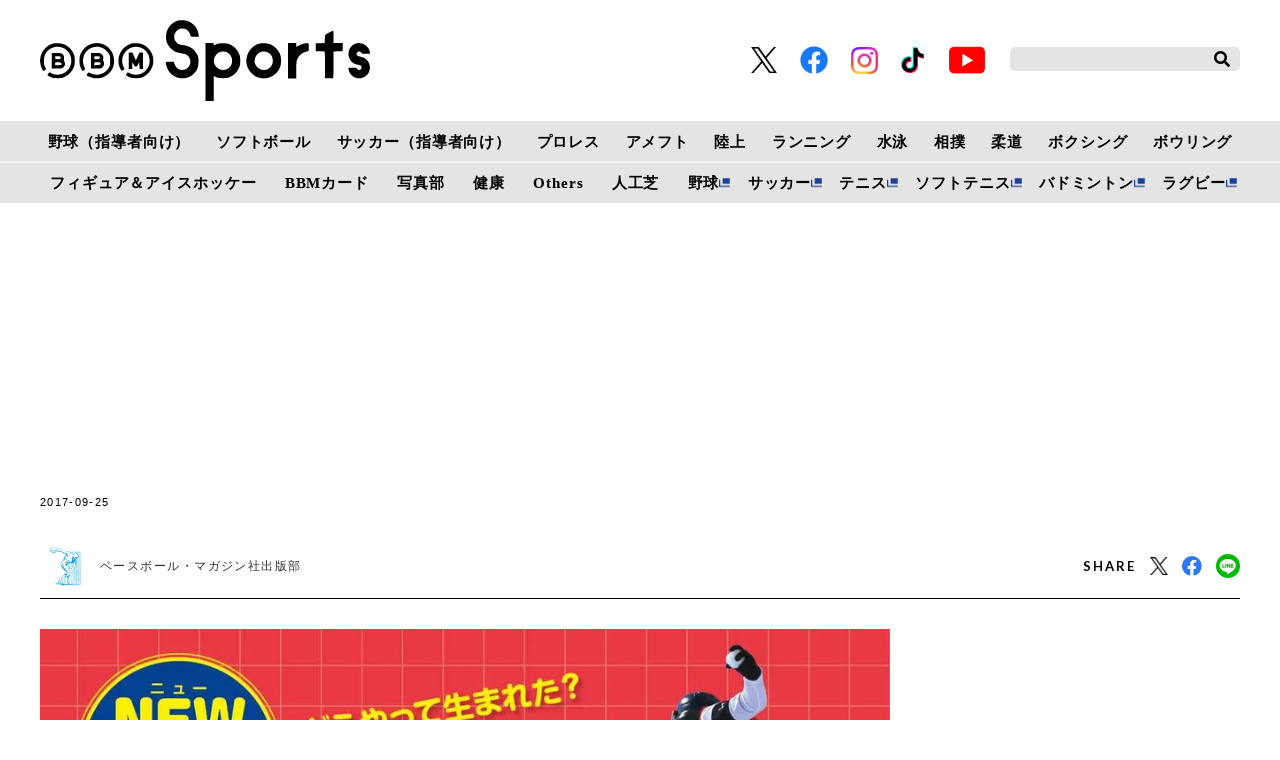

--- FILE ---
content_type: text/html; charset=utf-8
request_url: https://www.google.com/recaptcha/api2/aframe
body_size: 266
content:
<!DOCTYPE HTML><html><head><meta http-equiv="content-type" content="text/html; charset=UTF-8"></head><body><script nonce="A-A-8rCPx0dnHLvlRJSoGg">/** Anti-fraud and anti-abuse applications only. See google.com/recaptcha */ try{var clients={'sodar':'https://pagead2.googlesyndication.com/pagead/sodar?'};window.addEventListener("message",function(a){try{if(a.source===window.parent){var b=JSON.parse(a.data);var c=clients[b['id']];if(c){var d=document.createElement('img');d.src=c+b['params']+'&rc='+(localStorage.getItem("rc::a")?sessionStorage.getItem("rc::b"):"");window.document.body.appendChild(d);sessionStorage.setItem("rc::e",parseInt(sessionStorage.getItem("rc::e")||0)+1);localStorage.setItem("rc::h",'1764114206517');}}}catch(b){}});window.parent.postMessage("_grecaptcha_ready", "*");}catch(b){}</script></body></html>

--- FILE ---
content_type: text/css
request_url: https://static.bbm-japan.com/asset/frontend/css/bbm.css
body_size: 50976
content:
body {
  min-width: 1200px;
  overflow-x: hidden;
  padding-bottom: 0px !important;
}

.headerTop {
  padding: 0;
  position: relative;
}

.headerLogo {
  text-align: left;
}

.headerSns {
  width: auto;
  text-align: right;
}

.headerSns ul li {
  display: flex;
  flex-direction: column;
  justify-content: center;
  width: unset;
  max-width: 40px;
  margin-right: 23px;
  font-size: 2.7rem;
}

.headerSns ul li a img {
  display: block;
}

.snsicon-instagram {
  width: 27px;
}

.snsicon-tiktok {
  width: 23px;
}

.snsicon-youtube {
  width: 40px;
}

.fa-twitter {
  color: #1da1f2;
}

.snsicon-twitter-x {
  width: 26px;
  vertical-align: middle;
}

.snsicon-facebook {
  width: 28px;
  vertical-align: middle;
}

.headerSearch {
  width: 208px;
}

.headerSearch input[type="text"] {
  border-radius: 5px;
  background: #e4e4e4;
  border: none;
}

.headerSearch button {
  color: black;
}

.headerBottom {
  background: #e4e4e4;
  min-width: 960px;
  width: 100%;
  position: relative;
}

.headerBottom .headerInner {
  padding: 0;
}

.headerBottom .headerInner .gnav ul {
  position: relative;
  display: -webkit-box;
  display: -ms-flexbox;
  display: flex;
  -webkit-box-pack: justify;
  -ms-flex-pack: justify;
  justify-content: space-between;
}

.headerBottom .headerInner .gnav ul.lower {
  /*border-top: 1px solid white;*/
  display: flex;
  -webkit-box-pack: justify;
  justify-content: space-around;
  margin-left: -4px;
}

.white-border {
  display: block;
  width: 100vw;
  min-width: 100%;
  height: 1px;
  background: white;
  position: absolute;
  top: 50%;
  left: 50%;
  -webkit-transform: translate(-50%, -50%);
  transform: translate(-50%, -50%);
}

div.headerBottom .headerInner .gnav {
  padding-right: 0;
  text-align: left;
}

div.headerBottom .headerInner .gnav li {
  padding: 0 0.5em;
  font-size: 1.5rem;
  letter-spacing: 0.058em;
  font-family: initial;
  position: static;
}

.headerInner .gnav li+li {
  margin: 0;
}

.headerBottom .headerInner .gnav li:hover {
  background: rgba(0, 0, 0, 0.8);
}

.headerBottom .headerInner .gnav li:hover a {
  color: white;
}

.headerBottom .headerInner .gnav li .inList {
  background: rgba(0, 0, 0, 0.8);
  left: 50%;
  -webkit-transform: translate(-50%, 0%);
  transform: translate(-50%, 0%);
  width: 120vw;
  max-width: 100vw;
  padding: 0 0 0.5em;
  border-radius: 0;
  top: 100%;
  z-index: 10;
}

.headerBottom .headerInner .gnav li .inList:before {
  content: none;
}

.headerBottom .headerInner .gnav ul li .inList ul {
  width: 100%;
  display: -webkit-box;
  display: -ms-flexbox;
  display: flex;
  -webkit-box-pack: center;
  -ms-flex-pack: center;
  justify-content: center;
  -webkit-box-align: center;
  -ms-flex-align: center;
  align-items: center;
}

.headerBottom .headerInner .gnav ul li .inList li {
  padding: 0.5em 1em 0;
  font-size: 1.5rem;
  letter-spacing: 0.134em;
}

.headerBottom .headerInner .gnav ul li .inList li:hover {
  background: transparent;
}

.headerBottom .headerInner .gnav li a {
  padding: 0;
  color: black;
  font-weight: bold;
  padding: 0.5em 0;
}

.headerBottom .headerInner .gnav ul li a.tab:before {
  position: absolute;
  top: 50%;
  left: 100%;
  -webkit-transform: translate(0em, -50%);
  transform: translate(0em, -50%);
  content: "";
  background: url("../img/tab@2x.png");
  width: 11px;
  height: 9.5px;
  background-size: cover;
  display: block;
}

.headerFixed {
  background: #e4e4e4;
}

.headerFixed .headerInner {
  padding: 0;
}

.headerFixed .headerInner .gnav {
  padding-right: 0;
  text-align: left;
}

.headerFixed .headerInner .gnav ul {
  position: relative;
  display: -webkit-box;
  display: -ms-flexbox;
  display: flex;
  -webkit-box-pack: justify;
  -ms-flex-pack: justify;
  justify-content: space-between;
}

.headerFixed .headerInner .gnav ul.lower {
  -ms-flex-pack: distribute;
  justify-content: space-around;
}

.headerFixed .headerInner .gnav ul.lower:before {
  content: "";
  width: 100vw;
  height: 1px;
  background: white;
  position: absolute;
  top: 0;
  left: 50%;
  -webkit-transform: translate(-50%, 0);
  transform: translate(-50%, 0);
}

.headerFixed .headerInner .gnav li {
  padding: 0 0.5em;
  font-size: 1.5rem;
  letter-spacing: 0.058em;
  font-family: initial;
  position: static;
  white-space: nowrap;
}

.headerFixed .headerInner .gnav li.tab_list {
  position: inherit;
}

.headerFixed .headerInner .gnav li:hover {
  background: rgba(0, 0, 0, 0.8);
}

.headerFixed .headerInner .gnav li:hover a {
  color: white;
  text-decoration: none;
}

.headerFixed .headerInner .gnav li .inList {
  background: rgba(0, 0, 0, 0.8);
  left: 50%;
  -webkit-transform: translate(-50%, 0%);
  transform: translate(-50%, 0%);
  width: 100vw;
  padding: 0 0 0.5em;
  border-radius: 0;
  top: 100%;
  z-index: 10;
}

.headerFixed .headerInner .gnav li .inList:before {
  content: none;
}

.headerFixed .headerInner .gnav li .inList ul {
  width: 100%;
  display: -webkit-box;
  display: -ms-flexbox;
  display: flex;
  -webkit-box-pack: center;
  -ms-flex-pack: center;
  justify-content: center;
  -webkit-box-align: center;
  -ms-flex-align: center;
  align-items: center;
}

.headerFixed .headerInner .gnav li .inList li {
  padding: 0.5em 1em 0;
  font-size: 1.5rem;
  letter-spacing: 0.134em;
}

.headerFixed .headerInner .gnav li .inList li:hover {
  background: transparent;
}

.headerFixed .headerInner .gnav li .inList li:hover a {
  text-decoration: underline;
}

.headerFixed .headerInner .gnav li+li {
  margin-left: 0;
}

.headerFixed .headerInner .gnav li a {
  padding: 0;
  color: black;
  font-weight: bold;
  padding: 0.5em 0;
}

.headerFixed .headerInner .gnav li a.tab {
  padding-right: 1em;
}

.headerFixed .headerInner .gnav li a.tab:before {
  position: absolute;
  top: 50%;
  left: 100%;
  -webkit-transform: translate(-0.8em, -50%);
  transform: translate(-0.8em, -50%);
  content: "";
  background: url("../img/tab@2x.png");
  width: 11px;
  height: 9.5px;
  background-size: cover;
  display: block;
}

.headerFixed .headerInner .gnav li a:hover {
  background: none;
}

.addHead {
  margin-top: 15px;
  padding: 0 0;
  overflow: hidden;
  min-height: 0 !important;
}

.addHead .slick-slide {
  margin: 0 5px;
  opacity: 0.5;
}

.addHead .slick-slide.slick-current {
  opacity: 1;
}

.addHead img.img {
  max-width: 1040px;
}

.topMainSection {
  background: #0059a2;
  padding: 116px 0 66px;
  margin-top: 92px;
  position: relative;
  overflow: hidden;
  float: inherit;
}

.topMainSection:before {
  content: "";
  position: absolute;
  top: 0;
  left: 0%;
  width: 100%;
  height: 100%;
  background: #003d7b;
  -webkit-transform: skewX(-20deg);
  transform: skewX(-20deg);
}

.topMainSection .inner {
  position: relative;
  width: 1200px;
  margin: 0 auto;
}

.topMainSection .inner .heading {
  position: absolute;
  top: -110px;
  left: -60px;
}

.topMainSection ul {
  display: block;
}

.topMainSection ul li+li {
  border-left: none;
}

.topMainSection a {
  background: none;
  height: auto;
}

.topMainSection .articlesList {
  -webkit-box-sizing: border-box;
  box-sizing: border-box;
}

.topMainSection .articlesList .img {
  height: 260px;
  padding-top: 0;
  margin-bottom: 8px;
}

.topMainSection .articlesList .img .cate {
  background: rgba(193, 11, 31, 0.8);
  font-size: 1.4rem;
  color: white;
  font-weight: bold;
  padding: 6px 5px 4px;
}

.topMainSection .articlesList .img .cate:before {
  display: block;
  content: "";
  position: absolute;
  top: 0;
  left: 100%;
  border-color: transparent transparent rgba(193, 11, 31, 0.8) rgba(193, 11, 31, 0.8);
  border-style: solid;
  border-width: 17px 10px 17px 10px;
}

.topMainSection .articlesList .img .cate.pr {
  width: 38px;
  height: 22px;
  background: white;
  top: 0;
  left: auto;
  right: 0;
  color: #5b5d5c;
  padding: 2px 5px 4px;
  min-width: auto;
  font-size: 1.2rem;
  font-weight: bold;
}

.topMainSection .articlesList .img .cate.pr:before {
  content: none;
}

.topMainSection .articlesList.col3-4 ul {
  margin-bottom: calc(57px - 46px);
}

.topMainSection .articlesList.col3-4 li {
  width: 360px;
  margin-left: 55px;
  margin-bottom: 46px;
}

.topMainSection .articlesList.col3-4 li:nth-of-type(1) {
  margin-left: 0;
}

.topMainSection .articlesList.col3-4 li:nth-of-type(n + 4) {
  width: calc(25% - 15px);
  margin-left: 15px;
}

.topMainSection .articlesList.col3-4 li:nth-of-type(n + 4) .img {
  height: calc(290px * 0.67);
}

.topMainSection .articlesList.col3-4 li:nth-of-type(4) {
  margin-left: 0;
}

.topMainSection .articlesList.col3-4 li .data {
  font-size: 1.6rem;
  margin: 0 0 5px 0;
  line-height: 1;
  color: white;
}

.topMainSection .articlesList.col3-4 li .tit {
  font-size: 1.8rem;
  font-weight: bold;
  line-height: 1.4;
  height: 50px;
  overflow: hidden;
}

.topMainSection .articlesList.col3-4 li .txt {
  font-size: 1.6rem;
  display: block;
}

.topMainSection .contBtn a {
  width: 430px;
  display: block;
  margin: 0 auto;
  background: #000;
}

.counter_area {
  -webkit-box-sizing: border-box;
  box-sizing: border-box;
  background: #0059a2;
  padding: 30px 0;
  width: 300px;
  display: -webkit-box !important;
  display: -ms-flexbox !important;
  display: flex !important;
  -webkit-box-orient: vertical;
  -webkit-box-direction: normal;
  -ms-flex-direction: column;
  flex-direction: column;
  -webkit-box-pack: end;
  -ms-flex-pack: end;
  justify-content: flex-end;
  -webkit-box-align: center;
  -ms-flex-align: center;
  align-items: center;
  margin-top: auto;
  color: white;
  text-align: center;
  line-height: 1;
  margin-bottom: 15px;
}

.counter_area .head {
  text-align: center;
  font-size: 5rem;
  letter-spacing: 0.064em;
  line-height: 1.1;
  font-weight: bold;
  position: relative;
  margin-bottom: 30px;
}

.counter_area .head:before {
  display: block;
  content: "";
  background: url("../img/counter_head_orn@2x.png");
  width: 31px;
  height: 10.5px;
  background-size: cover;
  position: absolute;
  top: 100%;
  left: 50%;
  -webkit-transform: translate(-50%, 5px);
  transform: translate(-50%, 5px);
}

.counter_area .font {
  font-family: "Barlow Condensed", sans-serif;
}

.counter_area .ttl {
  font-size: 1.8rem;
  letter-spacing: 0.054em;
  margin-bottom: 20px;
}

.counter_area .timer {
  margin-bottom: 10px;
}

.counter_area .yyc-day {
  font-family: "Barlow Condensed", sans-serif;
  font-size: 8.3rem;
  letter-spacing: 0.034em;
  margin-bottom: 15px;
}

.counter_area .yyc-day-text {
  font-size: 3rem;
  letter-spacing: 0.035em;
}

.counter_area .yyc-day-text:after {
  content: "\A";
  white-space: pre;
}

.counter_area .yyc-hou {
  font-family: "Barlow Condensed", sans-serif;
  font-size: 6.5rem;
  letter-spacing: 0.034em;
  margin-bottom: 10px;
  color: #0d835a;
  display: inline-block;
}

.counter_area .yyc-hou-text {
  font-size: 2.2rem;
  letter-spacing: 0.035em;
  margin: 0 0.1em 0 0.3em;
  display: inline-block;
}

.counter_area .yyc-hou-text:after {
  content: "\A";
  white-space: pre;
}

.counter_area .yyc-min {
  font-family: "Barlow Condensed", sans-serif;
  font-size: 6.5rem;
  letter-spacing: 0.034em;
  margin-bottom: 10px;
  color: #c7b448;
  display: inline-block;
}

.counter_area .yyc-min-text {
  font-size: 2.2rem;
  letter-spacing: 0.035em;
  margin: 0 0.1em 0 0.3em;
  display: inline-block;
}

.counter_area .yyc-min-text:after {
  content: "\A";
  white-space: pre;
}

.counter_area .yyc-sec {
  font-family: "Barlow Condensed", sans-serif;
  font-size: 6.5rem;
  letter-spacing: 0.034em;
  color: #cb093d;
  display: inline-block;
}

.counter_area .yyc-sec-text {
  font-size: 2.2rem;
  letter-spacing: 0.035em;
  margin: 0 0.1em 0 0.3em;
  display: inline-block;
}

.counter_area .yyc-sec-text:after {
  content: "\A";
  white-space: pre;
}

.counter_area .period {
  font-size: 1.6rem;
  letter-spacing: 0.054em;
}

.mv {
  background: linear-gradient(180deg, #0c2a6c 0%, #0c2a6c calc(100% - 36px), white calc(100% - 36px), white 100%);
  overflow: hidden;
  padding: 24px 0 136px;
  position: relative;
  z-index: 0;
}

.mv p {
  color: #fff;
}

.mv_slider {
  position: relative;
}

.mv_slider .link {
  display: block;
}

.mv_slider .slick-list {
  overflow: visible;
  max-width: 840px;
}

.mv_slider .slick-slide {
  margin: 0 20px;
  color: white;
}

.mv_slider .img_wrap {
  position: relative;
}

.mv_slider .img {
  display: block;
  width: 100%;
  height: 450px;
  object-fit: cover;
}

.mv_slider .cate {
  position: absolute;
  bottom: 0;
  left: 0;
  background: rgba(193, 11, 31, 0.8);
  font-size: 1.4rem;
  color: white;
  font-weight: bold;
  padding: 6px 20px 4px;
}

.mv_slider .cate:before {
  display: block;
  content: "";
  position: absolute;
  top: 0;
  left: 100%;
  border-color: transparent transparent rgba(193, 11, 31, 0.8) rgba(193, 11, 31, 0.8);
  border-style: solid;
  border-width: 17px 10px 17px 10px;
}

.mv_slider .txt_wrap {
  position: absolute;
  bottom: -1.5em;
  right: -15px;
  width: 511px;
  z-index: 2;
  background: rgba(12, 42, 108, 0.8);
  padding: 10px 30px 10px 40px;
  -webkit-transform: skewX(-20deg);
  transform: skewX(-20deg);
}

.mv_slider .txt_wrap .inner {
  -webkit-transform: skewX(20deg);
  transform: skewX(20deg);
}

.mv_slider .data {
  font-size: 1.2rem;
  letter-spacing: 0.054em;
  line-height: 0.6;
}

.mv_slider .tit {
  font-size: 2.4rem;
  font-weight: bold;
  letter-spacing: 0.054em;
  line-height: 1.5;
}

.mv_slider .slick-prev {
  position: absolute;
  bottom: -100px;
  right: calc(50% - 600px + 80px);
  -webkit-transform: translate(0, 50%);
  transform: translate(0, 50%);
  z-index: 10;
  width: 72px;
  height: 72px;
  font-size: 0;
  background: black;
  border: none;
  -webkit-transition: all 0.5s ease;
  transition: all 0.5s ease;
}

.mv_slider .slick-prev:before {
  content: "";
  position: absolute;
  top: 50%;
  left: calc(50% + 5px);
  -webkit-transform: translate(-50%, -50%) rotate(135deg);
  transform: translate(-50%, -50%) rotate(135deg);
  width: 20px;
  height: 20px;
  border-right: 2px solid white;
  border-bottom: 2px solid white;
}

.mv_slider .slick-prev:hover {
  -webkit-transform: translate(-5px, 50%);
  transform: translate(-5px, 50%);
}

.mv_slider .slick-next {
  position: absolute;
  bottom: -100px;
  right: calc(50% - 600px);
  -webkit-transform: translate(0, 50%);
  transform: translate(0, 50%);
  width: 72px;
  height: 72px;
  font-size: 0;
  background: black;
  border: none;
  -webkit-transition: all 0.5s ease;
  transition: all 0.5s ease;
}

.mv_slider .slick-next:before {
  content: "";
  position: absolute;
  top: 50%;
  left: calc(50% - 5px);
  -webkit-transform: translate(-50%, -50%) rotate(-45deg);
  transform: translate(-50%, -50%) rotate(-45deg);
  width: 20px;
  height: 20px;
  border-right: 2px solid white;
  border-bottom: 2px solid white;
}

.mv_slider .slick-next:hover {
  -webkit-transform: translate(5px, 50%);
  transform: translate(5px, 50%);
}

.mv .dot_wrap {
  display: -webkit-inline-box;
  display: -ms-inline-flexbox;
  display: inline-flex;
  -webkit-box-pack: center;
  -ms-flex-pack: center;
  justify-content: center;
  -webkit-box-align: center;
  -ms-flex-align: center;
  align-items: center;
  position: absolute;
  bottom: 10%;
  z-index: 1;
  left: 22%;
}

.mv .slick-dots {
  display: -webkit-box !important;
  display: -ms-flexbox !important;
  display: flex !important;
  -webkit-box-pack: center;
  -ms-flex-pack: center;
  justify-content: center;
  -webkit-box-align: center;
  -ms-flex-align: center;
  align-items: center;
}

.mv .slick-dots li {
  width: 45px;
  height: 1px;
  background: white;
  color: #0c2a6c;
}

.mv .slick-dots li.slick-active {
  width: 90px;
  height: 5px;
}

.mv .slick-dots button {
  display: none;
}

.mv .current_num {
  color: white;
  font-family: "Barlow Condensed", sans-serif;
  margin-right: 1em;
  font-size: 2rem;
  letter-spacing: 0.034em;
}

.mv .current_num:before {
  content: "0";
}

.mv .total {
  color: white;
  font-family: "Barlow Condensed", sans-serif;
  margin-left: 1em;
  font-size: 2rem;
  letter-spacing: 0.034em;
}

.mv .total:before {
  content: "0";
}

.articles_header {
  background: #0c2a6c;
  color: white;
  height: calc((180 / 1920) * 100vw);
  min-height: 150px;
}

.articles_header .inner {
  display: -webkit-box;
  display: -ms-flexbox;
  display: flex;
  -webkit-box-pack: justify;
  -ms-flex-pack: justify;
  justify-content: space-between;
  -webkit-box-align: center;
  -ms-flex-align: center;
  align-items: center;
  width: 1200px;
  height: 100%;
  margin: 0 auto;
}

.articles_header .ttl {
  font-size: 5.3rem;
  font-weight: normal;
  letter-spacing: 0.054em;
}

.articles_header .mini {
  font-size: 3.3rem;
  font-weight: normal;
  vertical-align: middle;
}

.articles_header.tokyo {
  background: url("../img/bg_list_tokyo2020.png") no-repeat center;
  height: calc((300 / 1920) * 100vw);
  min-height: 180px;
  background-size: cover;
}

.articles_header.tokyo .inner {
  display: block;
  position: relative;
}

.articles_header.tokyo .logo {
  position: absolute;
  bottom: 0;
  left: 0;
  -webkit-transform: translateY(10px);
  transform: translateY(10px);
}

.articles_header .logo img {
  max-height: 85px;
}

.cont {
  padding-top: 60px;
}

.cont.articles {
  padding-top: 48px;
}

.cont.articles .contLeft .contTit,
.cont.detail_col1 .contTit {
  position: static;
  letter-spacing: 0.014em;
  font-size: 5.4rem;
  width: 850px;
  margin-bottom: 30px;
}

.cont.articles .contLeft .contTit:after,
.cont.detail_col1 .contTit:after {
  margin-left: 20px;
}

.cont.articles .contLeft .articlesList li {
  width: calc((100% - 15px) / 2);
  margin-bottom: 45px;
}

.cont.articles .contLeft .articlesList li:first-child {
  width: 100%;
}

.cont.articles .contLeft .articlesList li:first-child .img {
  height: 567px;
}

.cont.articles .contLeft .articlesList li:nth-child(2) {
  margin-left: 0;
}

.cont.articles .contLeft .articlesList li:nth-of-type(odd) {
  clear: none;
}

.cont.articles .contLeft .articlesList li:nth-of-type(even) {
  margin-right: 15px;
  margin-left: 0;
}

.cont.articles .contLeft .articlesList .data {
  font-size: 1.4rem;
  margin: 14px 0 0;
}

.cont.articles .contLeft .articlesList .tit {
  color: black;
  letter-spacing: 0.054em;
  line-height: 1.3;
  display: inline-block;
}

.cont.articles .contLeft .articlesList .txt {
  height: auto;
}

.cont.articles .pagenation {
  margin-top: 10px;
  margin-bottom: 75px;
}

.cont.detail {
  padding-top: 20px;
}

.cont.detail .sns {
  display: -webkit-box;
  display: -ms-flexbox;
  display: flex;
  -webkit-box-align: center;
  -ms-flex-align: center;
  align-items: center;
}

.cont.detail .sns .ttl {
  font-family: "Lato", sans-serif;
  letter-spacing: 0.15em;
  font-size: 1.3rem;
}

.cont.detail .contLeft .contTit,
.cont.detail_col1 .contTit {
  position: relative;
  left: 0;
  bottom: auto;
  letter-spacing: 0.014em;
  font-size: 5.4rem;
  width: 850px;
  margin-top: 1em;
  margin-bottom: 30px;
}

.cont.detail .contLeft .contTit span,
.cont.detail_col1 .contTit span {
  position: absolute;
  top: -1em;
  left: 0;
  margin: 0;
  font-size: 1.8rem;
}

.cont.detail .contLeft .contTit:after,
.cont.detail_col1 .contTit:after {
  margin-left: 20px;
}

.contLeft .contTitHead.jp {
  border-bottom: solid 1px black;
  padding-bottom: 20px;
  margin-bottom: 30px;
}

.contLeft .contTitHead.jp .contTit {
  font-size: 3rem;
  font-weight: bold;
  font-style: normal;
  position: static;
}

.contLeft .contTitHead.jp .contTit:after {
  content: none;
}

.cont.detail .articleDetailList {
  margin-top: 30px;
}

.cont.detail .articlesList.col3 .tit {
  display: inline-block;
  color: black;
}

.articleDetailHead {
  padding-bottom: 7px;
  border-bottom: 1px solid #000;
  margin-bottom: 30px;
}

.articleDetailHead .meta {
  margin-bottom: 10px;
  padding-left: 0;
}

.articleDetailHead .meta .date {
  color: black;
}

.articleDetailHead .tit {
  font-size: 3rem;
}

.articleDetailHead .bottom {
  display: -webkit-box;
  display: -ms-flexbox;
  display: flex;
  -webkit-box-pack: justify;
  -ms-flex-pack: justify;
  justify-content: space-between;
  -webkit-box-align: center;
  -ms-flex-align: center;
  align-items: center;
  color: black;
}

.articleDetailHead .bottom .name {
  font-size: 1.2rem;
  letter-spacing: 0.12em;
}

.articleDetailHead .sns li a {
  background: none;
  width: auto;
  color: black;
  padding: 0;
  font-size: 2.8rem;
  -webkit-transition: all 0.2s ease-out;
  transition: all 0.2s ease-out;
}

.articleDetailHead .sns li a:hover {
  background: none;
  color: black;
  -webkit-transform: scale(1.4);
  transform: scale(1.4);
}

.articleDetailHead .sns li a img {
  vertical-align: middle;
  margin-bottom: 5px;
}

.articleDetailImg .meta {
  color: black;
  font-size: 1.1rem;
  letter-spacing: 0.12em;
  margin: 10px 0 36px;
}

.articleDetailImg .all_img {
  width: 204px;
  height: 33px;
  display: -webkit-box;
  display: -ms-flexbox;
  display: flex;
  -webkit-box-pack: center;
  -ms-flex-pack: center;
  justify-content: center;
  -webkit-box-align: center;
  -ms-flex-align: center;
  align-items: center;
  margin: 0 auto 50px;
  background: black;
  color: white;
  font-size: 1.3rem;
  letter-spacing: 0.15em;
}

.articleDetailImg .all_img:hover {
  text-decoration: none;
}

.articleDetailTxt {
  font-size: 1.6rem;
  color: black;
  letter-spacing: 0.12em;
  margin-bottom: 30px;
  line-height: 1.6;
}

.next_article {
  background: black;
  width: 100%;
  height: 40px;
  margin: 0 auto 40px;
  color: white;
  display: -webkit-box;
  display: -ms-flexbox;
  display: flex;
  -webkit-box-pack: center;
  -ms-flex-pack: center;
  justify-content: center;
  -webkit-box-align: center;
  -ms-flex-align: center;
  align-items: center;
  font-size: 1.4rem;
  letter-spacing: 0.15em;
  font-weight: bold;
}

.next_article .next {
  margin-right: 1em;
}

.next_article .next:before {
  content: ">";
  color: #1a4196;
}

.next_article:hover {
  text-decoration: none;
}

.article_tag {
  margin-bottom: 30px;
}

.article_tag .tag {
  -webkit-box-sizing: border-box;
  box-sizing: border-box;
  display: -webkit-inline-box;
  display: -ms-inline-flexbox;
  display: inline-flex;
  -webkit-box-align: center;
  -ms-flex-align: center;
  align-items: center;
  padding: 0 20px;
  height: 40px;
  font-weight: bold;
  font-size: 1.8rem;
  border-bottom: 3px solid #9f9f9f;
  letter-spacing: 0.058em;
  margin-bottom: 10px;
}

.article_tag .tag:not(:last-child) {
  margin-right: 12px;
}

.article_tag .tag.active,
.article_tag .tag:hover {
  color: white;
  background: #0c2a6c;
  border-bottom: 3px solid transparent;
}

.article_tag .tag:hover a {
  color: #fff;
}

.article_tag_tokyo {
  margin-bottom: 22px;
  display: -webkit-box;
  display: -ms-flexbox;
  display: flex;
  -ms-flex-wrap: wrap;
  flex-wrap: wrap;
}

.article_tag_tokyo .tag {
  -webkit-box-sizing: border-box;
  box-sizing: border-box;
  display: -webkit-box;
  display: -ms-flexbox;
  display: flex;
  -webkit-box-pack: center;
  -ms-flex-pack: center;
  justify-content: center;
  -webkit-box-align: center;
  -ms-flex-align: center;
  align-items: center;
  border: 3px solid #9f9f9f;
  width: calc((100% - 20px) / 3);
  height: 44px;
  margin-bottom: 18px;
  font-weight: bold;
  font-size: 1.8rem;
  letter-spacing: 0.058em;
}

.article_tag_tokyo .tag:not(:nth-child(3n)) {
  margin-right: 10px;
}

.article_tag_tokyo .tag.active,
.article_tag_tokyo .tag:hover {
  background: #1a4196;
  border: 3px solid #1a4196;
  color: white;
}

.tag.active a {
  color: #fff;
}

.pagenation {
  display: -webkit-box;
  display: -ms-flexbox;
  display: flex;
  -webkit-box-pack: center;
  -ms-flex-pack: center;
  justify-content: center;
  -webkit-box-align: center;
  -ms-flex-align: center;
  align-items: center;
}

.pagenation .num_list {
  display: -webkit-box;
  display: -ms-flexbox;
  display: flex;
  -webkit-box-pack: center;
  -ms-flex-pack: center;
  justify-content: center;
  -webkit-box-align: center;
  -ms-flex-align: center;
  align-items: center;
}

.pagenation .num {
  margin: 0 10px;
}

.pagenation .link {
  width: 40px;
  height: 40px;
  background: #e4e4e4;
  display: -webkit-box;
  display: -ms-flexbox;
  display: flex;
  -webkit-box-pack: center;
  -ms-flex-pack: center;
  justify-content: center;
  -webkit-box-align: center;
  -ms-flex-align: center;
  align-items: center;
  color: #9f9f9f;
  font-size: 1.6rem;
  letter-spacing: 0.054em;
}

.pagenation .link.active,
.pagenation .link:hover {
  background: black;
  color: white;
  text-decoration: none;
}

.pagenation .page_prev {
  vertical-align: middle;
  width: 15px;
  height: 15px;
  border: none;
  border-right: 2px solid black;
  border-bottom: 2px solid black;
  outline: 0;
  background: none;
  padding: 0;
  -webkit-transform: rotate(135deg);
  transform: rotate(135deg);
  margin-right: 20px;
  position: relative;
  top: -2px;
}

.pagenation .page_next {
  vertical-align: middle;
  width: 15px;
  height: 15px;
  border: none;
  border-right: 2px solid black;
  border-bottom: 2px solid black;
  outline: 0;
  background: none;
  padding: 0;
  -webkit-transform: rotate(-45deg);
  transform: rotate(-45deg);
  margin-left: 20px;
  position: relative;
  top: -2px;
}

.topSection {
  padding-top: 83px;
}

.topSection.pickup {
  position: relative;
  padding-top: 110px;
}

.topSection.pickup:before {
  content: "";
  background: #e4e4e4;
  width: 100vw;
  height: 100%;
  position: absolute;
  top: 0;
  right: 120px;
  z-index: -1;
}

.topSection+.topSection {
  margin-top: 100px;
}

.topSection .contBtn a {
  width: 430px;
  margin: 0 auto;
  background: #000;
}

.contLeft .contTitHead {
  border: none;
  position: relative;
  margin: 0;
  padding: 0;
}

.contLeft .contTit,
.cont.detail_col1 .contTit {
  display: -webkit-box;
  display: -ms-flexbox;
  display: flex;
  -webkit-box-align: center;
  -ms-flex-align: center;
  align-items: center;
  font-family: "Barlow Condensed", sans-serif;
  font-size: 11rem;
  letter-spacing: 0.034em;
  font-weight: normal;
  font-style: italic;
  position: absolute;
  left: -0.5em;
  bottom: calc(100% - 0.15em);
  white-space: normal;
  line-height: 1;
  width: calc(850px + 0.5em);
}

@media screen and (max-width: 1330px) {

  .contLeft .contTit,
  .cont.detail_col1 .contTit {
    left: 0;
    width: calc(850px);
  }

  .topMainSection .inner .heading {
    left: 0;
  }
}

.contLeft .contTit:after,
.cont.detail_col1 .contTit:after {
  content: "";
  background: #1a4196;
  -webkit-box-flex: 1;
  -ms-flex: 1 1;
  flex: 1 1;
  height: 8px;
}

.contLeft .contTit span,
.cont.detail_col1 .contTit span {
  display: block;
  font-size: 1.6rem;
  letter-spacing: 0.054em;
  margin: 0 1em;
  font-weight: bold;
  font-style: normal;
  color: black;
}

.contLeft .contTit.pk:after {
  content: none;
}

.contRight {
  background: white;
  height: 100%;
}

.contRight .cat_head {
  font-weight: bold;
  font-size: 1.6rem;
  letter-spacing: 0.054em;
  margin-bottom: 15px;
}

.contRight .cat_list {
  margin-bottom: 30px;
}

.contRight .cat_list.last {
  margin-bottom: 30px;
}

.contRight .cat_list .list:not(:last-child) {
  margin-bottom: 2px;
}

.contRight .cat_list .link {
  display: -webkit-box;
  display: -ms-flexbox;
  display: flex;
  -webkit-box-align: center;
  -ms-flex-align: center;
  align-items: center;
  height: 37px;
  background: #e4e4e4;
  letter-spacing: 0.054em;
  font-size: 1.4rem;
  padding-left: 12px;
}

.contRight .cat_list_divide {
  margin-bottom: 27px;
  display: -webkit-box;
  display: -ms-flexbox;
  display: flex;
  -ms-flex-wrap: wrap;
  flex-wrap: wrap;
}

.contRight .cat_list_divide.last {
  margin-bottom: 65px;
}

.contRight .cat_list_divide .list {
  width: calc(50% - 1px);
}

.contRight .cat_list_divide .list:not(:last-child) {
  margin-bottom: 2px;
}

.contRight .cat_list_divide .list:nth-child(2n) {
  border-left: 2px solid white;
}

.contRight .cat_list_divide .link {
  display: -webkit-box;
  display: -ms-flexbox;
  display: flex;
  -webkit-box-align: center;
  -ms-flex-align: center;
  align-items: center;
  height: 37px;
  background: #e4e4e4;
  letter-spacing: 0.054em;
  font-size: 1.4rem;
  padding-left: 12px;
}

.contRight .tagcloud {
  border: 3px solid #e4e4e4;
  padding: 30px 25px 50px;
  margin-bottom: 60px;
}

.contRight .tagcloud.tokyo {
  margin-bottom: 40px;
}

.contRight .tagcloud .ttl {
  font-size: 1.4rem;
  letter-spacing: 0.054em;
  display: -webkit-box;
  display: -ms-flexbox;
  display: flex;
  -webkit-box-align: center;
  -ms-flex-align: center;
  align-items: center;
  font-weight: bold;
  margin-bottom: 10px;
}

.cont.cont.detail_col1 .contTit {
  position: relative;
  left: 0;
  bottom: auto;
  letter-spacing: 0.014em;
  font-size: 5.4rem;
  width: 850px;
  margin-top: 1em;
  margin-bottom: 30px;
}

.contRight .tagcloud .ttl .large {
  font-family: "Barlow Condensed", sans-serif;
  font-size: 5rem;
  letter-spacing: 0.034em;
  margin-right: 12px;
}

.contRight .tagcloud .tag_list {
  overflow: hidden;
}

.contRight .tagcloud .tag_list .tag {
  margin-right: 7px;
  margin-bottom: 7px;
  float: left;
}

.contRight .tagcloud .tag_list .link {
  border: 1px solid #9f9f9f;
  padding: 8px;
  font-size: 1.4rem;
  letter-spacing: 0.09em;
  color: #9f9f9f;
}

.contRight .contTitHead {
  border: none;
}

.contRight .contTitHead .contTit {
  text-align: center;
  font-family: "Barlow Condensed", sans-serif;
  font-size: 5rem;
  letter-spacing: 0.034em;
  font-weight: normal;
}

.contRight .contTitHead .contTit span {
  font-size: 1.4rem;
  color: black;
  font-weight: bold;
}

.contRight .addSide a {
  display: block;
}

.contRight .addSide .img {
  display: block;
}

.contRight .sns_block .contTitHead {
  padding-bottom: 0;
  margin-bottom: 27px;
}

.articlesList .img {
  padding-top: 0;
  height: 278px;
}

.articlesList .img .cate {
  background: rgba(193, 11, 31, 0.8);
  font-size: 1.4rem;
  letter-spacing: 0.2em;
  color: white;
  font-weight: bold;
  padding: 2px 5px 2px;
}

.articlesList .img .cate:before {
  display: block;
  content: "";
  position: absolute;
  top: 0;
  left: 100%;
  border-color: transparent transparent rgba(193, 11, 31, 0.8) rgba(193, 11, 31, 0.8);
  border-style: solid;
  border-width: 14px 8px 14px 8px;
}

.articlesList .data {
  color: black;
}

.articlesList .tit {
  height: 52px;
  font-size: 1.9rem;
  line-height: 1.4;
}

.recommendSection .articlesList .tit {
  height: 47px;
}

.articlesList.col3 ul {
  margin-bottom: 50px;
}

.articlesList.col3 li {
  width: calc((100% - 100px) / 3);
  margin-left: 0;
}

.articlesList.col3 li:nth-child(odd) {
  clear: inherit;
}

.articlesList.col3 li:not(:nth-child(3n + 1)) {
  margin-left: 15px;
}

.articlesList.col3 li .data {
  font-size: 1.4rem;
}

.articlesList.col3 li .tit {
  font-size: 1.6rem;
}

.articlesList.col3 li .txt {
  display: block;
  font-size: 1.4rem;
}

.articlesList.col3 .img {
  height: 183px;
}

.articlesList.col2-3 ul {
  margin-bottom: 10px;
}

.articlesList.col2-3 li {
  width: calc((100% - 15px) / 2);
}

.articlesList.col2-3 li:nth-child(2) {
  margin-left: 15px;
}

.articlesList.col2-3 li:nth-child(n + 3) {
  width: calc((100% - 50px) / 3);
  margin-left: 0;
  margin-right: 15px;
}

.articlesList.col2-3 li:nth-child(n + 3) .data {
  font-size: 1.4rem;
}

.articlesList.col2-3 li:nth-child(n + 3) .tit {
  font-size: 1.6rem;
  height: 3em;
}

.articlesList.col2-3 li:nth-child(n + 3) .txt {
  font-size: 1.4rem;
  display: block;
}

.articlesList.col2-3 li:nth-child(n + 3) .img {
  height: 183px;
}

.articlesList.col2-3 li:last-child {
  margin-right: 0;
}

.articlesList.col6-3 ul {
  margin-bottom: 55px;
}

.articlesList.col6-3 li {
  width: calc((100% - 15px) / 2);
}

.articlesList.col6-3 li:nth-of-type(2n) {
  margin-left: 0;
}

.articlesList.col6-3 li:nth-of-type(-2n + 6) {
  margin-left: 15px;
}

.articlesList.col6-3 li:nth-of-type(3n + 7) {
  margin-right: 15px;
}

.articlesList.col6-3 li:nth-of-type(3n + 8) {
  margin-right: 15px;
}

.articlesList.col6-3 li:nth-child(odd) {
  clear: inherit;
}

.articlesList.col6-3 li:nth-child(n + 7) {
  width: calc((100% - 30px) / 3);
}

.articlesList.col6-3 li:nth-child(n + 7) .data {
  font-size: 1.4rem;
}

.articlesList.col6-3 li:nth-child(n + 7) .tit {
  font-size: 1.6rem;
  height: 3em;
}

.articlesList.col6-3 li:nth-child(n + 7) .txt {
  font-size: 1.4rem;
  display: block;
}

.articlesList.col6-3 li:nth-child(n + 7) .img {
  height: 183px;
}

.ranking {
  margin-bottom: 46px;
}

.ranking .sideArticlesList {
  margin-bottom: 30px;
}

.ranking .sideArticlesList ul {
  counter-reset: rank 0;
}

.ranking .sideArticlesList li {
  position: relative;
}

.ranking .sideArticlesList li:before {
  position: absolute;
  top: 0;
  left: 0;
  -webkit-transform: translate(-5px, -50%);
  transform: translate(-5px, -50%);
  counter-increment: rank 1;
  content: counter(rank) "";
  font-family: "Barlow Condensed", sans-serif;
  font-size: 4.7rem;
  letter-spacing: 0.034em;
  color: #1a4196;
  z-index: 10;
}

.ranking .sideArticlesList .data {
  font-size: 1.2rem;
  color: #9f9f9f;
}

.ranking .sideArticlesList .tit {
  font-size: 1.4rem;
  font-weight: bold;
  letter-spacing: 0.1em;
  line-height: 1.3;
  height: 38px;
  overflow: hidden;
  color: #191919;
}

.ranking .sideArticlesList .txt {
  font-size: 1.2rem;
  color: #9f9f9f;
  letter-spacing: 0.06em;
}

.ranking .contBtn a {
  width: 224px;
  margin: 0 auto;
}

.sideArticlesList .data {
  color: #9f9f9f;
  font-size: 1.4rem;
  letter-spacing: 0.06em;
}

.sideArticlesList .tit {
  font-weight: bold;
  font-size: 1.4rem;
  letter-spacing: 0.1em;
}

.sideArticlesList .txt {
  color: #9f9f9f;
  font-size: 1.2rem;
  letter-spacing: 0.06em;
}

.sideArticlesList a>div {
  vertical-align: top;
}

.articleDetailTag ul {
  letter-spacing: 0;
  display: block;
  display: -webkit-box;
  display: -ms-flexbox;
  display: flex;
  -ms-flex-wrap: wrap;
  flex-wrap: wrap;
}

.articleDetailTag li {
  display: block;
  margin-bottom: 8px;
  margin-right: 8px;
}

.articleDetailTag li+li {
  margin-left: 0;
}

.articleDetailTag li a {
  background: none;
  font-size: 1.4rem;
  letter-spacing: 0.09em;
  border-radius: 0;
  color: #9f9f9f;
  border: 1px solid #9f9f9f;
  padding: 9px;
}

.picture_caption {
  font-size: 1.3rem;
  letter-spacing: 0.09em;
  margin-top: 40px;
}

.sidePrSection {
  margin-bottom: 76px;
}

.sidePrSection .sideArticlesList {
  margin-bottom: 30px;
}

.sidePrSection .sideArticlesList a {
  display: block;
  margin: 0 auto;
}

#top .sidePrSection .sideArticlesList a {
  width: 70%;
}

.sidePrSection .sideArticlesList a>div {
  display: block;
}

.sidePrSection .sideArticlesList .imgWrap {
  width: 100%;
  height: 424px;
  margin-bottom: 10px;
}

#top .sidePrSection .sideArticlesList .imgWrap {
  height: 285px;
}

.sidePrSection .sideArticlesList .img {
  padding-top: 0;
  height: inherit;
  display: block;
  position: static;
}

.sidePrSection .sideArticlesList .txtBox {
  padding: 0;
  text-align: center;
}

.sidePrSection .sideArticlesList .tit {
  font-size: 1.6rem;
  letter-spacing: 0.054em;
  color: black;
  line-height: 1.5;
}

.sidePrSection .contBtn a {
  width: 224px;
  margin: 0 auto;
}

.slider {
  position: relative;
  margin-bottom: 30px;
}

.slider a {
  width: 100%;
}

.slider img {
  display: block;
  width: 100%;
  padding-top: 0;
}

.slider .slick-prev {
  position: absolute;
  top: 50%;
  left: 0;
  -webkit-transform: translate(0, -50%);
  transform: translate(0, -50%);
  z-index: 10;
  width: 40px;
  height: 40px;
  font-size: 0;
  background: black;
  opacity: 0.2;
  border: none;
  -webkit-transition: all 0.5s ease;
  transition: all 0.5s ease;
}

.slider .slick-prev:before {
  content: "";
  position: absolute;
  top: 50%;
  left: calc(50% + 3px);
  -webkit-transform: translate(-50%, -50%) rotate(135deg);
  transform: translate(-50%, -50%) rotate(135deg);
  width: 12px;
  height: 12px;
  border-right: 2px solid white;
  border-bottom: 2px solid white;
}

.slider .slick-next {
  position: absolute;
  top: 50%;
  right: 0;
  -webkit-transform: translate(0, -50%);
  transform: translate(0, -50%);
  width: 40px;
  height: 40px;
  font-size: 0;
  background: black;
  opacity: 0.2;
  border: none;
  -webkit-transition: all 0.5s ease;
  transition: all 0.5s ease;
}

.slider .slick-next:before {
  content: "";
  position: absolute;
  top: 50%;
  left: calc(50% - 3px);
  -webkit-transform: translate(-50%, -50%) rotate(-45deg);
  transform: translate(-50%, -50%) rotate(-45deg);
  width: 12px;
  height: 12px;
  border-right: 2px solid white;
  border-bottom: 2px solid white;
}

.side_links {
  margin-bottom: 76px;
}

.side_links .list:not(:last-child) {
  margin-bottom: 10px;
}

.side_links img {
  width: 100%;
}

.footer {
  margin-top: 85px;
  background: #000;
}

.footerBottom {
  display: block;
  text-align: center;
  padding: 30px 0;
}

.footerBottom>div {
  display: block;
}

.footerLink {
  margin-bottom: 1em;
}

.footerLink ul li {
  font-size: 1.8rem;
}

.footerLink ul li+li {
  border-left: none;
}

.footerLink ul li a {
  color: white;
}

.footerCopy {
  color: #e4e4e4;
  text-align: center;
  font-size: 1.6rem;
}

.contLeft .lead {
  font-size: 2.4rem;
  font-weight: bold;
  letter-spacing: 0.1em;
  line-height: 1.65;
  display: block;
  margin: 58px 0 20px;
}

.page_nav {
  margin-bottom: 30px;
}

.page_nav a {
  -webkit-box-sizing: border-box;
  box-sizing: border-box;
  display: -webkit-inline-box;
  display: -ms-inline-flexbox;
  display: inline-flex;
  -webkit-box-align: center;
  -ms-flex-align: center;
  align-items: center;
  padding: 0 8px;
  height: 30px;
  font-weight: bold;
  font-size: 1.6rem;
  border-bottom: 1px solid #9f9f9f;
  letter-spacing: 0.058em;
  margin-bottom: 10px;
  text-decoration: none;
}

.page_nav a:not(:last-child) {
  margin-right: 8px;
}

.page_nav a.active,
.page_nav a:hover {
  color: white;
  background: #0c2a6c;
  border-bottom: 1px solid transparent;
}

.page_bnr {
  display: -webkit-box;
  display: -ms-flexbox;
  display: flex;
  -webkit-box-pack: center;
  -ms-flex-pack: center;
  justify-content: center;
  -webkit-box-align: center;
  -ms-flex-align: center;
  align-items: center;
  width: 1200px;
  margin: 60px auto 0;
}

.page_bnr .list:not(:last-child) {
  margin-right: 20px;
}

.page_bnr a {
  width: 300px;
  height: 150px;
  display: -webkit-box;
  display: -ms-flexbox;
  display: flex;
  -webkit-box-pack: center;
  -ms-flex-pack: center;
  justify-content: center;
  -webkit-box-align: center;
  -ms-flex-align: center;
  align-items: center;
  border: 1px solid grey;
}

.page_bnr img {
  width: 100%;
}

.prof_img {
  float: right;
  width: 150px;
  margin-left: 50px;
}

.contTxt {
  font-size: 1.6rem;
  line-height: 1.56;
  letter-spacing: 0.12em;
}

.contTxt .em {
  font-weight: bold;
}

.contTxt .copy {
  font-weight: bold;
  display: block;
  margin-top: 1em;
  font-size: 2.4rem;
}

.contTxt .txt_r {
  display: block;
  text-align: right;
}

.contTxt .img_float {
  float: right;
  margin-left: 20px;
  margin-bottom: 20px;
  width: 150px;
}

.contTxt iframe {
  width: 100% !important;
  margin-top: 30px;
}

.contTxt .note {
  display: block;
  color: red;
  margin-top: 1em;
  font-weight: bold;
}

.contTable {
  width: 100%;
  margin: 0 auto 30px;
}

.contTable .txt_r {
  width: 100%;
  text-align: right;
}

.contTable .em {
  font-weight: bold;
}

.contTable table {
  width: 100%;
}

.contTable table.tbl:not(:last-of-type) {
  margin-bottom: 50px;
}

.contTable table.tbl td:first-child {
  vertical-align: top;
}

.contTable th {
  width: 20%;
  padding: 20px 0;
  font-size: 1.4rem;
  font-weight: bold;
  text-align: center;
  vertical-align: middle;
  background: #e4e4e4;
  font-weight: bold;
}

.contTable td {
  padding: 22px 18px;
  font-size: 1.4rem;
  text-align: left;
  vertical-align: middle;
}

.contTable td iframe {
  width: 100% !important;
}

.contTable td a {
  color: #0c2a6c;
  text-decoration: underline;
}

.contTable td a:hover {
  text-decoration: none;
}

.contTable td img {
  width: 300px;
}

.contTable a {
  color: #0c2a6c;
  text-decoration: underline;
}

.contTable a:hover {
  text-decoration: none;
}

.contTable .contact_box {
  border: 1px solid #e4e4e4;
  padding: 30px;
  margin-top: 30px;
}

.contTable th,
.contTable td {
  border: 1px solid #eee;
}

.contIndentList li {
  margin-bottom: 5px;
  text-indent: 1em;
  list-style: disc;
}

ol.contIndentList li {
  text-indent: 0;
  list-style: decimal inside;
}

.topSection .contBtn.single a {
  width: 230px;
  margin-top: 15px;
  padding: 4px 0 4px;
  background: #000;
}

p.tit {
  display: -webkit-box;
  -webkit-box-orient: vertical;
  -webkit-line-clamp: 2;
  overflow: hidden;
  text-overflow: clip;
}

.articleGalleryImg .img {
  background: #fff;
  background-size: contain;
  background-repeat: no-repeat;
  background-position: center;
}

.list img,
.slider img {
  width: 100%;
}

.contLeft .articles_head_area .heading {
  font-weight: bold;
  font-size: 1.6rem;
  letter-spacing: 0.054em;
  margin-bottom: 15px;
}

.contLeft .articles_head_area .sns {
  margin-bottom: 30px;
}

.contLeft .articles_head_area .sns .lists {
  display: -webkit-box;
  display: -ms-flexbox;
  display: flex;
}

.contLeft .articles_head_area .sns .list {
  width: calc((100% - 6px) / 4);
}

.contLeft .articles_head_area .sns .list:not(:last-child) {
  margin-right: 2px;
}

.contLeft .articles_head_area .bnr .lists {
  margin-bottom: 30px;
}

.contLeft .articles_head_area .bnr .list:not(:last-child) {
  margin-bottom: 20px;
}

.contLeft .articles_head_area img {
  width: 100%;
}

.prof_img {
  float: right;
  width: 150px;
  margin-left: 50px;
}

.contTxt {
  font-size: 1.6rem;
  line-height: 1.56;
  letter-spacing: 0.12em;
}

.contTxt .em {
  font-weight: bold;
}

.contTxt .copy {
  font-weight: bold;
  display: block;
  margin-top: 1em;
  font-size: 2.4rem;
}

.contTxt .txt_r {
  display: block;
  text-align: right;
}

.contTxt .img_float {
  float: right;
  margin-left: 20px;
  margin-bottom: 20px;
  width: 150px;
}

.contTxt iframe {
  width: 100% !important;
  margin-top: 30px;
}

.contTxt .note {
  display: block;
  color: red;
  margin-top: 1em;
  font-weight: bold;
}

img,
.img {
  transition: opacity 0.4s ease;
}

a:hover img,
a:hover .img,
img:hover {
  opacity: 0.7;
}

.articlesList .img {
  background-size: cover;
}

.sidePrSection .sideArticlesList .img {
  background-size: contain;
}

.articleDetailHead .meta .type {
  background: #323232;
  border-radius: 0;
  color: #fff;
}

.logoimg {
  width: 330px;
  margin: 20px 0;
}

/*記事下ボックス*/
.article .cite-box,
.magazinesDetailList .cite-box {
  margin-top: 1em;
  margin-bottom: 1em;
  position: relative;
  /*border-style: solid;
    border-width: 1px;
    border-color: rgba(51, 51, 51, 0.5);*/
}

.article .cite-box>a,
.magazinesDetailList .cite-box>a {
  color: inherit;
  color: #888 !important;
}

.article .cite-box>a,
.magazinesDetailList .cite-box>a {
  display: block;
  color: inherit;
  text-decoration: none;
  color: #888 !important;
  background: white !important;
  border: 1px solid rgba(51, 51, 51, 0.5);
  position: relative;
}

.article .cite-box>a::after,
.magazinesDetailList .cite-box>a::after {
  clear: both;
  content: "";
  display: block;
  position: relative;
  width: 100%;
  height: 0;
  visibility: hidden;
}

.article .cite-box .thumb,
.magazinesDetailList .cite-box .thumb {
  position: relative;
  width: 38%;
  margin-right: 0;
  background-position: center center;
  background-repeat: no-repeat;
  background-size: cover;
  float: left;
  z-index: 2;
}

.article .cite-box.thumb-full .thumb>img,
.magazinesDetailList .cite-box.thumb-full .thumb>img {
  width: 100%;
  display: block;
  margin: 0;
}

.article .cite-box:not(.text-full) .thumb+.description,
.magazinesDetailList .cite-box:not(.text-full) .thumb+.description {
  position: absolute;
  top: 0;
  left: 0;
  bottom: 0;
  right: 0;
  overflow: hidden;
  z-index: 1;
}

.article .cite-box .thumb+.description,
.magazinesDetailList .cite-box .thumb+.description {
  padding-left: 39%;
}

.article .cite-box .description,
.magazinesDetailList .cite-box .description {
  font-size: 90%;
  line-height: 1.5;
}

.article .cite-box .description p,
.magazinesDetailList .cite-box .description p {
  font-size: 100%;
}

.article .cite-box .description>.container>h4:first-child,
.magazinesDetailList .cite-box .description>.container>h4:first-child {
  margin-top: 0;
  margin-bottom: 25px;
  font-size: 125%;
  color: black;
}

.article .description .container,
.magazinesDetailList .description .container {
  position: relative;
  margin: 0;
  padding: 0;
  width: auto;
  height: 100%;
  max-width: none;
  min-width: 0;
  max-height: none;
  min-height: 0;
}

.article .cite-box .description>.container,
.magazinesDetailList .cite-box .description>.container {
  padding: 10px 15px;
  height: 103%;
  height: calc(90% + 1px);
}

.article .cite-box .description cite,
.article .cite-box .description .cite,
.magazinesDetailList .cite-box .description cite {
  font-style: italic;
  padding: 5px 15px;
  padding-top: 5px;
  position: absolute;
  bottom: 1px;
  left: 1px;
  right: 1px;
  white-space: nowrap;
  overflow: hidden;
  text-overflow: ellipsis;
  text-align: right;
}

.article .cite-box:not(.text-full) .description cite,
.article .cite-box:not(.text-full) .description .cite,
.magazinesDetailList .cite-box:not(.text-full) .description cite {
  background: white;
  background: -moz-linear-gradient(90deg, rgba(255, 255, 255, 0) 0, rgba(255, 255, 255, 1) 50%);
  background: -webkit-linear-gradient(90deg, rgba(255, 255, 255, 0) 0, rgba(255, 255, 255, 1) 50%);
  background: -ms-linear-gradient(90deg, rgba(255, 255, 255, 0) 0, rgba(255, 255, 255, 1) 50%);
  background: linear-gradient(180deg, rgba(255, 255, 255, 0) 0, rgba(255, 255, 255, 1) 50%);
  padding-top: 2em;
}

img,
iframe {
  max-width: 100%;
}

figcaption {
  color: #888888;
  font-size: 80%;
}

.articleDetailTxt a {
  color: #0c2a6c;
}

a.next_article {
  color: #fff;
}

.box {
  color: #888888;
  font-size: 80%;
  margin-bottom: 1.6em;
}

.font-big {
  font-size: 150%;
}

#ponny-league p:first-of-type,
.summary {
  margin-bottom: 3.2em;
  margin-top: 1em;
}

.articleDetailTxt p {
  margin-top: 1.6em;
  margin-bottom: 1.6em;
}

#ponny-league h3,
.articleDetailTxt h3 {
  margin: 32px 0 20px 0;
  font-size: 18px;
  /*border-left: 5px solid #000;
  border-bottom: 1px solid #000;
  padding-left: 10px;
  padding-bottom: 5px;*/
}

.inReadAd {
  margin: 0 auto;
}

/*Jリーグコラボ記事*/
.article_jleague>h2 {
  color: #333333;
  border-color: #333333;
}

.article_jleague>h2 {
  font-size: 110%;
}

.article_jleague>h2 {
  margin: 32px 0 20px 0;
  padding: 5px 8px;
  border-left-style: solid;
  border-left-width: 8px;
  border-bottom-style: dotted;
  border-bottom-width: 1px;
}

.article_jleague>h2 {
  line-height: 1.25;
}

.article_jleague>.block-lbox {
  margin-top: 1em;
  margin-bottom: 1em;
}

.article_jleague .lbox:not([class*="box-color-bg"]) {
  border-color: #ccc;
}

.article_jleague .lbox.font-size-small {
  font-size: 81.125%;
  line-height: 1.4;
}

.article_jleague .lbox {
  display: flex;
  margin-top: 1em;
  margin-bottom: 1em;
  border-width: 1px;
  position: relative;
}

.article_jleague .lbox[data-lbox="2cols"]:not(.reversed)>.lbox-child.lbox-left,
.article_jleague .lbox[data-lbox="2cols"].reversed>.lbox-child.lbox-right {
  padding-right: 0.375em;
}

.article_jleague .lbox:not([class*="box-color-bg"]):not([class*="box-border-"]):not(.reversed)>.lbox-left,
.article_jleague .lbox:not([class*="box-color-bg"]):not([class*="box-border-"]).reversed>.lbox-right {
  padding-top: 0;
  padding-bottom: 0;
  padding-left: 0;
}

.article_jleague .lbox[data-lbox-layout="1:1"]>.lbox-child {
  width: 50%;
}

.article_jleague .lbox>.lbox-child {
  padding: 0.75em;
}

.article_jleague .lbox>.lbox-child {
  flex-shrink: 0;
  flex-grow: 0;
}

.article_jleague .lbox>.lbox-child>.sub-article {
  padding: 0;
}

.article_jleague .sub-article {
  padding: 0.5em;
}

.article_jleague .sub-article> :last-child {
  margin-bottom: 0;
}

.article_jleague .sub-article> :first-child {
  margin-top: 0;
}

.article_jleague .img-small:first-child,
.article_jleague .article-cover+.img-small {
  margin-top: 15px;
}

.article_jleague .img-small {
  margin: 2em 0;
  margin-top: 2em;
  margin-bottom: 2em;
}

.article_jleague .img-small::after {
  content: "";
  display: block;
  height: 0;
}

.article_jleague .img-small>a,
.article_jleague .img-small>.image-box {
  width: 38%;
  margin: 0;
  display: inline-block;
  position: relative;
  vertical-align: bottom;
}

.article_jleague .img-small .image-box>img {
  margin: 0;
}

.article_jleague .img-small img {
  margin: 0;
  display: block;
}

.article_jleague .img-small>.figcaption {
  width: 50%;
  vertical-align: bottom;
  display: inline-block;
  padding-left: 0.75em;
  margin-bottom: 0;
}

.article_jleague .figcaption {
  -moz-opacity: 0.5;
  opacity: 0.5;
  font-size: 90%;
  font-style: italic;
  margin: 5px 0 10px 0;
  margin-bottom: 10px;
  z-index: 3 !important;
  line-height: 1.3;
}

.article_jleague .figcaption p {
  margin-top: 0.5em;
  margin-bottom: 0;
}

.article_jleague .img-small p {
  margin: 0;
  margin-top: 0px;
  margin-bottom: 0px;
}

.article_jleague .img-small>.figcaption>cite,
.article_jleague .img-small>.figcaption>.cite {
  margin-top: 0.5em;
}

.article_jleague .figcaption p+cite,
.article_jleague .figcaption p+.cite {
  display: block;
}

.article_jleague cite,
.article_jleague .cite {
  font-style: italic;
}

.article_jleague cite>a,
.article_jleague .cite>a {
  color: inherit;
  text-decoration: none;
  display: block;
}

.article_jleague .lbox[data-lbox="2cols"]:not(.reversed)>.lbox-child.lbox-right,
.article_jleague .lbox[data-lbox="2cols"].reversed>.lbox-child.lbox-left {
  padding-left: 0.375em;
}

.article_jleague .lbox:not([class*="box-color-bg"]):not([class*="box-border-"]):not(.reversed)>.lbox-right,
.article_jleague .lbox:not([class*="box-color-bg"]):not([class*="box-border-"]).reversed>.lbox-left {
  padding-top: 0;
  padding-bottom: 0;
  padding-right: 0;
}

.article_jleague .lbox[data-lbox-layout="1:1"]>.lbox-child {
  width: 50%;
}

.article_jleague .lbox>.lbox-child {
  padding: 0.75em;
}

.article_jleague .lbox>.lbox-child {
  flex-shrink: 0;
  flex-grow: 0;
}

.article_jleague .lbox>.lbox-child>.sub-article {
  padding: 0;
}

.article_jleague .sub-article {
  padding: 0.5em;
}

.article_jleague .sub-article> :last-child {
  margin-bottom: 0;
}

.article_jleague .sub-article> :first-child {
  margin-top: 0;
}

.article_jleague .cite-box {
  margin-top: 1em;
  margin-bottom: 1em;
  position: relative;
}

.margintop15 {
  margin-top: 15px;
}

.marginTopNone {
  margin-top: 0;
}

#top .sideArticlesList .img {
  background-size: contain;
}

.sideArticlesList .img {
  background-color: none;
}

.prSection .articlesList .img,
.sidePrSection .sideArticlesList .img {
  background-color: #fff;
}

--- FILE ---
content_type: text/javascript
request_url: https://static.bbm-japan.com/asset/frontend/js/infinite.js
body_size: 1923
content:
$(function () {

	var title = '';

	var url = location.href;
	var urlData = $.url();
	var articleId = urlData.segment(3);

	var ias = $.ias({
		container: '#iasContainer',
		item: ".iasItem",
		pagination: ".pagination",
		next: ".paginationNext a",
		delay: 0,
		negativeMargin: 50
	});

	jQuery.ias().extension(new IASSpinnerExtension({html: ''}));
	jQuery.ias().extension(new IASTriggerExtension({offset: 100}));
	jQuery.ias().extension(new IASPagingExtension());
	jQuery.ias().extension(new IASHistoryExtension({}));
	jQuery.ias().extension(new IASNoneLeftExtension({
		text: 'これ以上記事がありません。',
		html: '<div class="ias-noneleft" style="text-align: center;">{text}</div>'
	}));

	// 記事が追加される直前に発火
	ias.on('render', function(items) {
		var url = location.href;
		var urlData = $.url();
		var articleId = urlData.segment(3);
	});

	// 記事の追加完了後発火
	ias.on('rendered', function(items) {
		var urlData = $.url();
		var currentId = urlData.segment(3);

		var title = $('.articleTitle').last().text();

		if (!(currentId in articleTitles)) {
			articleTitles[currentId] = title;
		}

		$("title").text(title + ' | ' + SITE_TITLE);
		$("#pankuzu-title").text(title);
	});

	// 記事スクロール中に発火
	ias.on('pageChange', function(pageNum, scrollOffset, url) {
		//ページの情報を取得
		console.log(
			"ページ : " + pageNum + "ページ目 " +
			"URL : " + url 
		);

		const IdParam = url.replace(/^.*\/article\/detail\//, '').replace(/\?.*$/, '');
		var currentArticleId = IdParam ? IdParam : 0;

		var $thisArticleId = articleId;
		var $paramN = urlData.param('n');

		var pageTitle = $('.articleTitle').last().text();
		if (currentArticleId in articleTitles) {
			pageTitle = articleTitles[currentArticleId];
		}

		$("title").text(pageTitle + ' | ' + SITE_TITLE);
		$("#pankuzu-title").text(pageTitle);
	});

	// 無限スクロール時のパンくずとタイトルを更新するための処理
	articleTitles[articleId] = $('.articleTitle').last().text();

});

--- FILE ---
content_type: text/javascript
request_url: https://static.bbm-japan.com/asset/frontend/js/continue.js
body_size: 310
content:
function loadContinue(has_page_id, id) {
    if(has_page_id === 0 && window.innerWidth <= DEVICE_BREAK_POINT){
        $('.continue' + id).show();
        $('.articleWallWrap' + id).addClass('active');
    }
}
function showContinue(id) {
    // TODO: 続きを読むページ用の広告表示
    $('.continue' + id).show();
    $('.articleContent' + id).addClass('nextViewWrap');
}
function hideContinue(id) {
    $('.continue' + id).remove();
}

--- FILE ---
content_type: text/javascript
request_url: https://static.bbm-japan.com/asset/frontend/js/script.js
body_size: 3469
content:
// ウィンドウ幅による分岐
$(window).on('load resize', function(){
  var windowWidth = window.innerWidth;
  if(windowWidth < 736){
    /*SP処理*/
  }else{
    /*PC処理*/
  }
});

// 固定ヘッダー
$(function($) {
    var header = $('.header'),
        headerFixed = $('.headerFixed'),
        headerHeight = header.height();
  $(window).on('scroll', function (){
    if($(window).scrollTop() > headerHeight) {
      headerFixed.css('top','0');
    } else {
      headerFixed.css('top','-'+headerHeight+'px');
    }
  });
});

//サイドナビゲーション
$(document).on('click', '.sideNavBtn, .sideNavCloseBtn', function(event) {
  $('body').toggleClass('menuOpen');
});

//シェア
$(document).on('click', '.fixNav .btn', function(event) {
  $(this).toggleClass('menuOpen');
});

function request(method, url, params, doneProcess, failProcess) {
  const csrf = $('input[name=_csrfToken]').val();
  $.ajax({
    method: method,
    url: url,
    data: params,
    beforeSend: function(xhr) {
      xhr.setRequestHeader('X-CSRF-Token', csrf);
    }
  }).done(doneProcess).fail(failProcess);
}
function commonFailProcess(error) {
  console.log(error);
}

//フォームデータ取得
const loadFormData = (formId) => {
  const result = {};
  const params = $(formId).serializeArray();
  console.log(params);
  $.each(params, function(index, data) {
    if (result[params[index].name] !== undefined) {
        if (Array.isArray(result[params[index].name])) {
            result[params[index].name].push(params[index].value);
        } else {
            const firstValue = result[params[index].name];
            result[params[index].name] = [];
            result[params[index].name].push(firstValue);
            result[params[index].name].push(params[index].value);
        }
    } else {
        result[params[index].name] = params[index].value;
    }
  });
  return result;
}

const nowFormatted = () => {
  const now = new Date();
  return Math.ceil(now.getTime() / 1000);
}

function checkBreakPoint(){
  var width = window.innerWidth;
  if (width <= 768) {
    return 'sp'
  } else {
    return 'pc'
  }
}

$(function(){
  var pager = $('.js-pagerSeparate');
  if(!pager.length) return;//例外処理
  var last = Number(pager.attr('data-last'));
  var current = Number(pager.attr('data-current'));
  var showpages = checkBreakPoint() === 'pc' ? Number(pager.attr('data-showpages-pc')) : Number(pager.attr('data-showpages-sp'));
  var show = last < showpages ? last : showpages;
  var show_half = Math.floor(show / 2);
  var start = current - show_half;
  var end = current + show_half;
  //例外処理
  if (last <= 1 || last < current ){
    pager.hide();
    return;
  }
  //端寄せ処理
  if (start <= 0) {
      start = 1;
      end = show;
  }
  if (end > last) {
      start = last - show + 1;
      end = last;
  }
  //表示調整処理
  pager.find('li').hide();
  pager.find('li:first-child()').show();
  pager.find('li:last-child()').show();
  for (var i = start; i <= end; i++) {
    if(i > 0 && last >= i) {
      pager.find('li[data-pagenum="'+i+'"]').show();
    }
  }

  // アンカーリンク
  $(document).on('click', 'a[href*="#"]', function () {
    if (this.href.indexOf(location.host) >= 0 && typeof $(this.hash).offset() !== 'undefined') {
      const slideHeader = 20; // スライドpx
      const headerHeight = $('.header').height() ?? 0; // headerクラスの高さ
      const position = $(this.hash).offset().top - (slideHeader + headerHeight);
      $('html,body').animate({scrollTop: position}, 'swing');
    }
    return false;
  });
});

--- FILE ---
content_type: text/javascript
request_url: https://static.bbm-japan.com/asset/frontend/js/jquery.yycountdown.min.js
body_size: 1562
content:
/*
 * jquery.yycountdown plugin
 *
 * Copyright (c) 2014 YYengine Yuji Yamabata
 * Dual licensed under the MIT and GPL licenses.
 * http://docs.jquery.com/License
 */
;(function(b){b.fn.yycountdown=function(f){var a=b.extend({startDateTime:new Date,endDateTime:"2020/07/24 00:00:00",diffDateTime:0,unit:{d:"day",h:"hour",m:"min",s:"sec"},complete:null,node:{d:null,h:null,m:null,s:null},self:null,timerId:null},f);a.self=b(this);(function(){"Date"!==typeof a.complete&&(a.startDateTimeObj=new Date(a.startDateTime));a.endDateTimeObj=new Date(a.endDateTime);a.diffDateTime=Math.floor((a.endDateTimeObj-a.startDateTimeObj)/1E3);var g=b("<div />").addClass("yycountdown-box"), c=b("<span />").addClass("yyc-day"),d=b("<span />").addClass("yyc-hou"),e=b("<span />").addClass("yyc-min"),f=b("<span />").addClass("yyc-sec"),h=b("<span />").addClass("yyc-day-text"),k=b("<span />").addClass("yyc-hou-text"),l=b("<span />").addClass("yyc-min-text"),m=b("<span />").addClass("yyc-sec-text");h.html(a.unit.d);k.html(a.unit.h);l.html(a.unit.m);m.html(a.unit.s);g.append(c).append(h).append(d).append(k).append(e).append(l).append(f).append(m);a.self.append(g);a.node.d=a.self.find(".yyc-day"); a.node.h=a.self.find(".yyc-hou");a.node.m=a.self.find(".yyc-min");a.node.s=a.self.find(".yyc-sec")})();a.timerId=setInterval(function(){var b=--a.diffDateTime,c=Math.floor(b/86400),d=Math.floor((b-86400*c)/3600),e=Math.floor((b-86400*c-3600*d)/60),b=Math.floor(b-86400*c-3600*d-60*e);a.node.d.html(c);a.node.h.html(("0"+d).slice(-2));a.node.m.html(("0"+e).slice(-2));a.node.s.html(("0"+b).slice(-2));0>=a.diffDateTime&&(clearInterval(a.timerId),"function"===typeof a.complete&&a.complete(a.self))},1E3)}})(jQuery);

--- FILE ---
content_type: text/javascript
request_url: https://api.popin.cc/searchbox/bbm-japan_www2.js
body_size: 6099
content:
/*! automatically generated; DO NOT CHANGE : 00:01:26 GMT+0800 (CST) !*/
var _pop=_pop||[];var _popIn5_config={};(function(){var c="おすすめ記事",d="話題の記事",p="YYYY-MM-DD";var i=function(t,r){var s=t.querySelector("._popIn_recommend_header"),u=document.createElement("div"),q=document.createElement("div");u.textContent=s.textContent;u.classList.add("_popIn_recommend_header_main");q.textContent=r;q.classList.add("_popIn_recommend_header_sub");s.textContent="";s.appendChild(u);s.appendChild(q)};var l=function(s){function r(w,u){function z(C,B,D){C.insertBefore(D,B)}function t(C,B,D){C.insertBefore(D,B.nextSibling)}var y=u.moveSelectors,x,A,v;afterFlg=!!u.afterSelector;A=w.querySelector(afterFlg?u.afterSelector:u.beforeSelector);if(A){v=afterFlg?t:z;y.forEach(function(C){var B=w.querySelector(C);if(B){v(w,A,B)}})}}var q=Array.apply(null,s.querySelectorAll("._popIn_recommend_article"));q.forEach(function(t){r(t,{beforeSelector:"._popIn_recommend_art_title",moveSelectors:["._popIn_recommend_art_date","._popIn_recommend_art_media",]})})};var g=function(r){var q="RECOMMENDED";i(r,q);l(r)};var b=function(r){var q="TREND";i(r,q);l(r)};var h={};h["collect.pc"]="#_popIn_recommend {         display : none ;     }     ._popIn_recommend_container {         display : none ;     } ";h["standard_for_lib8.pc"]="#_popIn_recommend_div._popIn_recommend_container {         padding : 0 ;         margin : 10px 0 ;         position : relative ;         font-family : inherit ;     }     #_popIn_recommend_div ._popIn_recommend_header {         position : relative ;         left : 0 ;         bottom : auto ;         letter-spacing : 0.014em ;         font-size : 1.8rem ;         line-height : 1 ;         width : 850px ;         margin-top : 3em ;         margin-bottom : 35px ;         display : flex ;         flex-wrap : wrap ;         align-items : center ;         font-family : 'Barlow Condensed', sans-serif ;     }     #_popIn_recommend_div ._popIn_recommend_header:after {         content : '' ;         background : #1a4196 ;         -webkit-box-flex : 1 ;         -ms-flex : 1 1 ;         flex : 1 1 ;         height : 8px ;     }     #_popIn_recommend_div ._popIn_recommend_header_main {         font-weight : bold ;         line-height : 1 ;         width : 100% ;     }     #_popIn_recommend_div ._popIn_recommend_header_sub {         line-height : 1 ;         font-size : 5.4rem ;         font-style : italic ;         margin-right : 20px ;     }     #_popIn_recommend_div ._popIn_recommend_articles {     }     #_popIn_recommend_div ul._popIn_infinite_page {         list-style : none ;         width : 100% ;         padding : 0 ;         margin : 0 ;         display : flex ;         flex-wrap : wrap ;         justify-content : flex-start ;     }     #_popIn_recommend_div ul._popIn_infinite_page > li {         display : inline-block ;         width : calc((100% - 100px) / 3) ;         padding : 0 ;         margin : 0 15px 30px 0 ;         vertical-align : top ;         box-sizing : border-box ;         position : relative ;     }     #_popIn_recommend_div a._popIn_recommend_article {         display : inherit ;         width : 100% ;         height : 100% ;         text-decoration : none !important ;         transition : all 0.3s ease-in-out ;     }     #_popIn_recommend_div ._popIn_recommend_art_img {         width : 100% ;         margin : 0 ;         height : auto ;         background : #f2f2f2 ;         transition : inherit ;         position : relative ;     }     #_popIn_recommend_div ._popIn_recommend_art_img_inner {         position : relative ;         top : 0px ;         left : 0px ;         margin : 0px ;         transition : inherit ;         opacity : 0 ;         padding-bottom : 183px ;         width : 100% ;         height : 100% ;         display : block ;         overflow : hidden ;         background-position : center ;         background-size : cover ;         background-repeat : no-repeat ;     }     #_popIn_recommend_div ._popIn_recommend_article.visible ._popIn_recommend_art_img_inner {         opacity : 1 ;     }     #_popIn_recommend_div ._popIn_recommend_art_title {         margin : 0 ;         font-size : 1.6rem ;         height : calc(1.6rem * 1.4 * 2) ;         display : -webkit-box ;         -webkit-box-orient : vertical ;         -webkit-line-clamp : 2 ;         font-weight : normal ;         line-height : 1.4 ;         color : #333 ;         overflow : hidden ;     }     #_popIn_recommend_div ._popIn_recommend_article:hover > ._popIn_recommend_art_img {         opacity : 0.6 ;     }     #_popIn_recommend_div ._popIn_recommend_art_author, #_popIn_recommend_div ._popIn_recommend_art_category {         display : none ;     }     #_popIn_recommend_div ._popIn_recommend_art_media, #_popIn_recommend_div ._popIn_recommend_art_date {         margin : 5px 0 2px ;         color : #000 ;         font-size : 1.4rem ;         line-height : 1.75 ;         display : block ;         font-weight : normal ;         text-decoration : none ;         overflow : hidden ;         white-space : nowrap ;         max-width : 100% ;         text-overflow : ellipsis ;     }     #_popIn_recommend_div ._popIn_recommend_art_media {         color : #999 ;     }     #_popIn_recommend_div ._popIn_recommend_footer {         width : 100% ;         display : flex ;         justify-content : flex-end ;         margin : 0 ;         padding : 0 ;         background : transparent ;         position : relative ;     }     #_popIn_recommend_div a._popIn_recommend_credit {         display : inline-block ;         position : relative ;         text-decoration : none ;         color : #333 ;         cursor : text ;         margin : 0 ;         font-size : 10px ;         opacity : 0.6 ;     }     #_popIn_recommend_div ._popIn_recommend_credit:hover {         opacity : 1 ;     }     #_popIn_recommend_div ._popIn_recommend_credit_image {         display : inline-block ;         width : 40px ;         height : 10px ;         margin : 1px 0 0 4px ;         background-image : url(//api.popin.cc/images/logo.png) ;         background-repeat : no-repeat ;         background-position : 0px 0px ;         background-size : 40px 20px ;         vertical-align : text-top ;     }     #_popIn_recommend_div._popIn_recommend_container:hover ._popIn_recommend_credit_image {         background-position : 0px -10px ;     }     #_popIn_recommend_div ul._popIn_infinite_page > li:nth-last-child(-n+8) {         width : calc((100% - 100px) / 4) ;         margin : 0 10px 30px 0 ;     } ";h["right.pc"]="#_popIn_recommend_right_div._popIn_recommend_container {         padding : 0 ;         margin : 10px 0 ;         position : relative ;         font-family : inherit ;     }     #_popIn_recommend_right_div ._popIn_recommend_header {         position : relative ;         left : 0 ;         bottom : auto ;         letter-spacing : 0.014em ;         font-size : 1.45rem ;         line-height : 1 ;         width : 100% ;         margin-bottom : 0 ;         display : flex ;         flex-wrap : wrap ;         align-items : center ;         font-family : 'Barlow Condensed', sans-serif ;     }     #_popIn_recommend_right_div ._popIn_recommend_header_main {         font-weight : bold ;         line-height : 1 ;         width : 100% ;     }     #_popIn_recommend_right_div ._popIn_recommend_header_sub {         line-height : 1 ;         font-size : 4.6rem ;         font-style : italic ;         margin-right : 20px ;     }     #_popIn_recommend_right_div ._popIn_recommend_articles {     }     #_popIn_recommend_right_div ul._popIn_infinite_page {         list-style : none ;         width : 100% ;         padding : 0 ;         margin : 0 ;         display : flex ;         flex-wrap : wrap ;         justify-content : space-between ;     }     #_popIn_recommend_right_div ul._popIn_infinite_page > li {         display : inline-block ;         width : 100% ;         padding : 0 ;         margin : 20px 0 0 ;         vertical-align : top ;         box-sizing : border-box ;         position : relative ;     }     #_popIn_recommend_right_div a._popIn_recommend_article {         display : inherit ;         width : 100% ;         height : 100% ;         text-decoration : none !important ;         transition : all 0.3s ease-in-out ;         position : relative ;         overflow : hidden ;     }     #_popIn_recommend_right_div ._popIn_recommend_art_img {         width : 80px ;         margin : 0 10px 0 0 ;         float : left ;         height : auto ;         background : #f2f2f2 ;         transition : inherit ;         position : relative ;     }     #_popIn_recommend_right_div ._popIn_recommend_art_img_inner {         position : relative ;         top : 0px ;         left : 0px ;         margin : 0px ;         transition : inherit ;         opacity : 0 ;         padding-bottom : 100% ;         width : 100% ;         height : 100% ;         display : block ;         overflow : hidden ;         background-position : center ;         background-size : cover ;         background-repeat : no-repeat ;     }     #_popIn_recommend_right_div ._popIn_recommend_article.visible ._popIn_recommend_art_img_inner {         opacity : 1 ;     }     #_popIn_recommend_right_div ._popIn_recommend_art_title {         margin : 0 ;         height : calc(1.4rem * 1.25 * 2) ;         font-size : 1.4rem ;         letter-spacing : 0.1em ;         font-weight : bold ;         color : #444 ;         display : -webkit-box ;         -webkit-box-orient : vertical ;         -webkit-line-clamp : 2 ;         line-height : 1.25 ;         overflow : hidden ;     }     #_popIn_recommend_right_div ._popIn_recommend_article:hover > ._popIn_recommend_art_img {         opacity : 0.6 ;     }     #_popIn_recommend_right_div ._popIn_recommend_article:hover > ._popIn_recommend_art_title {         text-decoration : underline ;     }     #_popIn_recommend_right_div ._popIn_recommend_art_author, #_popIn_recommend_right_div ._popIn_recommend_art_category {         display : none ;     }     #_popIn_recommend_right_div ._popIn_recommend_art_media, #_popIn_recommend_right_div ._popIn_recommend_art_date {         color : #9f9f9f ;         font-size : 1.4rem ;         letter-spacing : 0.06em ;         margin : 0 0 3px ;         display : block ;         font-weight : normal ;         text-decoration : none ;         overflow : hidden ;         white-space : nowrap ;         max-width : 100% ;         text-overflow : ellipsis ;     }     #_popIn_recommend_right_div ._popIn_recommend_footer {         width : 100% ;         display : flex ;         justify-content : flex-end ;         margin : 0 ;         padding : 0 ;         background : transparent ;         position : relative ;     }     #_popIn_recommend_right_div a._popIn_recommend_credit {         display : inline-block ;         position : relative ;         text-decoration : none ;         color : #333 ;         cursor : text ;         margin : 0 ;         font-size : 10px ;         opacity : 0.6 ;     }     #_popIn_recommend_right_div ._popIn_recommend_credit:hover {         opacity : 1 ;     }     #_popIn_recommend_right_div ._popIn_recommend_credit_image {         display : inline-block ;         width : 40px ;         height : 10px ;         margin : 1px 0 0 4px ;         background-image : url(//api.popin.cc/images/logo.png) ;         background-repeat : no-repeat ;         background-position : 0px 0px ;         background-size : 40px 20px ;         vertical-align : text-top ;     }     #_popIn_recommend_right_div._popIn_recommend_container:hover ._popIn_recommend_credit_image {         background-position : 0px -10px ;     } ";h["collect.mobile"]="#_popIn_recommend {         display : none ;     }     ._popIn_recommend_container {         display : none ;     } ";h["standard_for_lib8.mobile"]="._popIn_recommend_container {         padding : 0 ;         margin : 10px 5% ;         position : relative ;         font-family : inherit ;     }      ._popIn_infinite_ad:empty {         display : none ;     }      ._popIn_recommend_header {         position : relative ;         left : 0 ;         bottom : auto ;         letter-spacing : 0.014em ;         font-size : 1.2rem ;         line-height : 1 ;         width : 100% ;         margin-top : 1.8em ;         margin-bottom : 30px ;         display : flex ;         flex-wrap : wrap ;         align-items : center ;         font-family : 'Barlow Condensed', sans-serif ;     }      ._popIn_recommend_header:after {         content : '' ;         background : #1a4196 ;         -webkit-box-flex : 1 ;         -ms-flex : 1 1 ;         flex : 1 1 ;         height : 4px ;     }      ._popIn_recommend_header_main {         font-weight : bold ;         line-height : 1 ;         letter-spacing : 0.054em ;         width : 100% ;     }      ._popIn_recommend_header_sub {         line-height : 1 ;         font-size : 4rem ;         letter-spacing : 0.014em ;         font-style : italic ;         margin-right : 10px ;     }      ._popIn_recommend_articles {     }      ul._popIn_infinite_page {         list-style : none ;         width : 100% ;         padding : 0 ;         margin : 0 ;         display : flex ;         flex-wrap : wrap ;         justify-content : space-between ;     }      ul._popIn_infinite_page > li {         display : inline-block ;         width : 100% ;         padding : 0 ;         margin : 0 0 10px ;         vertical-align : top ;         box-sizing : border-box ;         position : relative ;     }      ul > li._popIn_infinite_ad {         padding : 5px 0px ;         line-height : 1 ;         text-align : center ;         box-sizing : initial ;     }      a._popIn_recommend_article {         display : inherit ;         width : 100% ;         height : 100% ;         text-decoration : none !important ;         transition : all 0.3s ease-in-out ;         position : relative ;         overflow : hidden ;     }      ._popIn_recommend_art_img {         width : 100px ;         margin : 0 10px 5px 0 ;         float : left ;         height : auto ;         background : #f2f2f2 ;         transition : inherit ;         position : relative ;     }      ._popIn_recommend_art_img_inner {         position : relative ;         top : 0px ;         left : 0px ;         margin : 0px ;         transition : inherit ;         opacity : 0 ;         padding-bottom : 100% ;         width : 100% ;         height : 100% ;         display : block ;         overflow : hidden ;         background-position : center ;         background-size : cover ;         background-repeat : no-repeat ;     }      ._popIn_recommend_article.visible ._popIn_recommend_art_img_inner {         opacity : 1 ;     }      ._popIn_recommend_art_title {         margin : 0 ;         height : calc(1.4rem * 1.3 * 3) ;         font-size : 1.4rem ;         font-weight : 600 ;         color : #000 ;         overflow : visible ;         line-height : 1.3 ;     }      ._popIn_recommend_article:hover > ._popIn_recommend_art_img {         opacity : 0.6 ;     }      ._popIn_recommend_article:hover > ._popIn_recommend_art_title {         text-decoration : underline ;     }      ._popIn_recommend_art_author,  ._popIn_recommend_art_category {         display : none ;     }      ._popIn_recommend_art_media,  ._popIn_recommend_art_date {         color : #9f9f9f ;         font-size : 1rem ;         line-height : 1.75 ;         margin : 5px 0 2px ;         display : block ;         font-weight : normal ;         text-decoration : none ;         overflow : hidden ;         white-space : nowrap ;         max-width : 100% ;         text-overflow : ellipsis ;     }      ._popIn_recommend_footer {         width : 100% ;         display : flex ;         margin : 0 ;         padding : 0 ;         background : transparent ;         justify-content : flex-end ;         position : relative ;     }      a._popIn_recommend_credit {         display : inline-block ;         position : relative ;         font-size : 10px ;         text-decoration : none ;         color : #333 ;         cursor : text ;         opacity : 0.6 ;     }      ._popIn_recommend_credit_image {         display : inline-block ;         width : 40px ;         height : 10px ;         margin : 2px 0 0 3px ;         background-image : url(//api.popin.cc/images/logo.png) ;         background-repeat : no-repeat ;         background-position : 0px 0px ;         background-size : 40px 20px ;         vertical-align : text-top ;     } ";var k={};k.default_pc=["pattern",["left","ad",5],["rand","ad_reserved",2],["rand","e_ranking",10],["rand","related",10],["rand","hot","pop","recommend",100],[["related_img","pop_img","hot_img","recommend_img"],["related_img","pop_img","hot_img","recommend_img"],["related_img","pop_img","hot_img","recommend_img"],["related_img","pop_img","hot_img","recommend_img"],["related_img","pop_img","hot_img","recommend_img"],["ad_reserved","related_img","pop_img","hot_img","recommend_img"],["ad","related_img","hot_img","pop_img","related_img"],["ad","related_img","hot_img","pop_img","related_img"],["ad","related_img","hot_img","pop_img","related_img"],["ad","related_img","hot_img","pop_img","related_img"],["ad","related_img","hot_img","pop_img","related_img"]]];k.right=["pattern",["left","ad",4],["rand","ad_reserved",2],["rand","e_ranking",50],["rand","related",10],["rand","hot","pop","recommend",50],[["related_img","pop_img","hot_img","recommend_img"],["ad_reserved","hot_img","pop_img","related_img","recommend_img"],["related_img","pop_img","hot_img","recommend_img"],["ad","related","hot","pop","related"],["ad","hot","e_ranking","pop","related"]]];k["default"]=["pattern",["left","ad",5],["rand","ad_reserved",2],["rand","e_ranking",50],["rand","related",10],["rand","hot","pop","recommend",50],[["related_img","pop_img","hot_img","recommend_img"],["ad_reserved","related_img","pop_img","hot_img","recommend_img"],["ad","related_img","pop_img","hot_img","recommend_img"],["ad","related_img","pop_img","hot_img","recommend_img"],["ad","related_img","pop_img","hot_img","recommend_img"]]];var m={};if(typeof m.all==="undefined"){m.all={}}m.all["Read"]={mainNode:".articleDetailTxt",readArticle:true};if(typeof m.pc==="undefined"){m.pc={}}m.pc["Discovery"]={adVideo:false,adEnable:true,load:"fast",agency:"VEROCITY_2",templates:[{credit:"Recommended by",selector:"#_popIn_recommend",position:"AfterBegin",title:"",css:h["collect.pc"],type:["rand","related",0]},{abtestName:"",abtestRate:0,channelId:"pc",selector:"._popIn_recommend",containerId:"_popIn_recommend_div",title:c,dateFormat:p,delWord:"",delImage:"",notFoundImg:"",addQuery:"",displayUrlReplace:[],addTargetBlank:false,forceProcess:true,isClickHistory:true,isRandom:true,includeRules:[],excludeRules:[],infiniteSize:11,infinitePages:1,mediaFormat:"AD（$MEDIA）",css:h["standard_for_lib8.pc"],isMultiple:true,imageInView:true,imageSize:160,credit:"Recommended by",type:k.default_pc,customEvents:{afterRender:g}},{abtestName:"",abtestRate:0,channelId:"pc_right",selector:"._popIn_recommend_right",containerId:"_popIn_recommend_right_div",title:d,dateFormat:p,delWord:"",delImage:"",notFoundImg:"",addQuery:"",displayUrlReplace:[],addTargetBlank:false,forceProcess:true,isClickHistory:true,isRandom:true,includeRules:[],excludeRules:[],infiniteSize:5,infinitePages:1,mediaFormat:"AD（$MEDIA）",css:h["right.pc"],isMultiple:true,imageInView:true,imageSize:160,credit:"Recommended by",type:k.right,customEvents:{afterRender:b}}],apiUrlAdd:"&r_category=all",ad:20,apiUrl:location.protocol+"//jp.popin.cc/popin_discovery/recommend?mode=new&url=%target"};if(typeof m.mobile==="undefined"){m.mobile={}}m.mobile["Discovery"]={adVideo:false,adEnable:true,load:"fast",agency:"VEROCITY_2",templates:[{credit:"Recommended by",selector:"#_popIn_recommend",position:"AfterBegin",title:"",adVideoPosition:0,css:h["collect.mobile"],type:["rand","related",0]},{abtestName:"",abtestRate:0,channelId:"mobile",selector:"._popIn_recommend_sp",containerId:"_popIn_recommend_div",title:c,dateFormat:p,delWord:"",delImage:"",notFoundImg:"",addQuery:"",displayUrlReplace:[],addTargetBlank:false,forceProcess:true,isClickHistory:true,isRandom:true,canInfiniteAds:true,adVideoInsertSelector:"._popIn_infinite_page",adVideoInsertPosition:"afterEnd",includeRules:[],excludeRules:[],infiniteSize:10,infinitePages:1,mediaFormat:"AD（$MEDIA）",css:h["standard_for_lib8.mobile"],isMultiple:true,imageInView:true,imageSize:160,credit:"Recommended by",type:k["default"],customEvents:{afterRender:g}}],apiUrlAdd:"&r_category=all",ad:20,apiUrl:location.protocol+"//jp.popin.cc/popin_discovery/recommend?mode=new&url=%target"};var f={pid:"bbm-japan_www2",urlReplace:[{"[?#].*":""}],media:"www2.bbm-japan.com"};if(typeof Object.assign!=="function"){Object.defineProperty(Object,"assign",{value:function o(u){if(u===null){throw new TypeError("Cannot convert undefined or null to object")}var v=Object(u),s;for(var t=1,r=arguments.length;t<r;t++){s=arguments[t];if(s!==null){for(var q in s){if(Object.prototype.hasOwnProperty.call(s,q)){v[q]=s[q]}}}}return v},writable:true,configurable:true})}(function(s,C,F,t){if(typeof s.PopIn==="object"){return}var B={sendLog:function(G){this.majorMedia=t.media||G.media||location.host;var L=s.navigator,K=L.userAgent,J={user_agent:K,referrer:C.referrer,path:location.pathname,charset:(C.characterSet||C.charset||"-").toLowerCase(),language:L&&(L.language||(L.language||L.browserLanguage)||"-").toLowerCase(),color:s.screen?s.screen.colorDepth+"-bit":"-",title:C.title,url:location.href.split("#")[0],platform:L.platform,host:location.host,type:9,api_host:"jp.popin.cc",media:t.media||G.media||location.host,popin_version:8};var I=JSON.stringify(J);var M=["https://log.popin.cc/log","/popin_media","/discoverylogs","?data="+btoa(unescape(encodeURIComponent(I))),"&t="+new Date().getTime()].join("");var H=new Image();H.src=M},_onDefined:{},define:function(O,K){var G=O.split("."),L=this,I=(G.length-1),M,N;for(var H=0;H<=I;H++){M=G[H];if(H===I){N=L[M];if(((typeof K==="object")||(typeof K==="function"))&&((typeof N==="object")||(typeof N==="function"))){for(var J in N){K[J]=N[J]}}L[M]=K;this._triggerOnDefinedEvents(O)}L=L[M]}return L},createClass:function(N,K,H,L){var G=Array.isArray(K),I=G?H:K,O=(G?L:H)||{};if(G===true){var M=new this.ModuleLoadObserver({length:K.length,onAllLoaded:this.createClass.bind(this,N,I,O)});this._registerSameOnDefineEventToMultiplePaths(K,M.update.bind(M));return}if(this._hasParent(N)===false){this.registerOnDefineEvent(this._getParentName(N),this.createClass.bind(this,N,I,O));return}var J=function(){return I.apply(this,arguments)};J.prototype=Object.create(O);J.prototype.constructor=J;return this.define(N,J)},inherit:function(O,H,I,L){I=I||function(){};L=L||{};var G=this.inherit.bind(this,O,H,I,L);if(this._hasParent(O)===false){this.registerOnDefineEvent(this._getParentName(O),G);return false}var K=(typeof H==="string")?this._getModule(H):H;if(typeof K==="undefined"){this.registerOnDefineEvent(H,G);return false}var J=function(){K.apply(this,arguments);return I.apply(this,arguments)};J.prototype=Object.create(K.prototype,{constructor:{value:J}});var N=J.prototype;for(var M in L){N[M]=L[M]}return this.define(O,J)},defineProvisionalClass:function(K,H){H=(typeof H==="string")?[H]:[];var I={},L=this.ProvisionalClass;for(var J=0,G=H.length;J<G;J++){I[H[J]]=L.prototype.$public}this.inherit(K,L,undefined,I);this.registerOnDefineEvent(K,this._setupIfStorageExists.bind(this,K,H))},_triggerOnDefinedEvents:function(J){var H=this._onDefined[J];if(Array.isArray(H)===false){return}for(var I=0,G=H.length;I<G;I++){H[I]()}delete this._onDefined[J]},_hasParent:function(J){var H=this,I=J.split("."),L=(I.length-1),K;for(var G=0;G<L;G++){K=H[I[G]];if(typeof K==="undefined"){return false}H=K}return true},_getModule:function(L){var K=L.split("."),J=this,I;for(var H=0,G=K.length;H<G;H++){I=K[H];J=J[I];if((typeof J==="undefined")){break}}return J},registerOnDefineEvent:function(L,K){var J=this._getModule(L),I=(typeof J!=="undefined")&&!((typeof J==="function")&&(J.prototype instanceof this.ProvisionalClass===true));if(I===true){return K()}var H=this._onDefined;if(Array.isArray(H[L])===false){H[L]=[]}var G=H[L];if(G.indexOf(K)===-1){G.push(K)}},_registerSameOnDefineEventToMultiplePaths:function(J,I){for(var H=0,G=J.length;H<G;H++){this.registerOnDefineEvent(J[H],I)}},_getParentName:function(G){var H=G.split(".");H.pop();return H.join(".")},_setupIfStorageExists:function(P,N){var J=this._getModule(P),K=J.$storage||[],O;for(var I=0,L=K.length;I<L;I++){O=new J(K[I]);for(var H=0,G=N.length;H<G;H++){O[N[H]]()}}for(var M in J){if(/^\$/.test(M)===true){delete J[M]}}}};B.createClass("ModuleLoadObserver",function(G){G=G||{};this.length=G.length;this.onAllLoaded=G.onAllLoaded;this.count=0},{update:function(){this.count++;if((this.length===this.count)&&(typeof this.onAllLoaded==="function")){this.onAllLoaded()}}});B.createClass("ProvisionalClass",function(){this.args=(arguments.length===1)?arguments[0]:Array.apply(null,arguments);var G=this.constructor;if(typeof G.$instance!=="undefined"){return G.$instance}G.$storage=[];G.$instance=this},{$public:function(){this.constructor.$storage.push(this.args)}});var v=(function(G){return/(tablet|ipad|playbook|silk)|(?!.*android.?_).*(?=android(?!.*mobile))/i.test(G)?"tablet":/Android|webOS|iPhone|iPod|BlackBerry|Windows Phone/i.test(G)?"mobile":"pc"}(s.navigator.userAgent)),x=(v==="mobile")?"mobile":"pc";var w={VERSION:8,PROTOCOL:/^https:/.test(s.location.href)?"https:":"http:",DEVICE:x,JSONP_REQUEST_CALLBACK:"popInRequestCallBack",RETRY_INTERVAL:100};for(var E in w){Object.defineProperty(B,E,{value:w[E],writable:false})}B.defineProvisionalClass("Discovery","setup");B.defineProvisionalClass("Read","setup");s.PopIn=B;if((typeof window.performance!=="undefined")&&(typeof window.performance.getEntries==="function")){s.PopIn.__PERFORMANCE_DISCOVERY_INIT__=window.performance.now()}var D=B.PROTOCOL+"//api.popin.cc/lib8-lightweight/",u={DISCOVERY:D+"popIn-discovery-8.min.js",READ:D+"popIn-read-8.min.js",COMMON:D+"popIn-common-8.min.js"};var z={execute:function(J,L,H){var I=B,K=this._getDiscoveryConfig(J,H),N=this._getReadConfig(J,H),P=(typeof K==="object"),O=(typeof N==="object");B.sendLog(K);if(P===true){var M=new I.Discovery(Object.assign(K,L));M.setup()}if(O===true){if(P===true){this._copyParametersFromDiscoveryConfig(N,K);N.needRecommendInformation=true}var G=new I.Read(Object.assign(N,L));G.setup()}return{Common:(P||O),Discovery:P,Read:O}},_copyParametersFromDiscoveryConfig:function(H,G){H.media=H.media||G.media;H.apiUrl=H.apiUrl||G.apiUrl},_getDiscoveryConfig:function(K,H){var J=/popintest=true/.test(s.location.href),G=H+(J?"-test":""),I=K[G];return(typeof I==="object")?I.Discovery:undefined},_getReadConfig:function(H,G){return(H.all&&H.all.Read)?H.all.Read:(H[G]&&H[G].Read)?H[G].Read:undefined}};var r=z.execute(F,t,x),A=C.createDocumentFragment(),y;for(var q in r){if(r[q]===true){y=C.createElement("script");y.charset="utf-8";y.async=true;y.src=u[q.toUpperCase()];A.appendChild(y)}}C.getElementsByTagName("head")[0].appendChild(A)}(window,document,m,f));var e=m.pc||m["pc-test"]||m.mobile||m["mobile-test"]||"";window.PopIn.apiUrl=e?e.Discovery.apiUrl:"";return;var a=function(r){var q=[];q.push("all-test");var t=PopIn5.$F.isMobileDevice()?"mobile":"pc";if(location.href.indexOf("popintest=true")>0){q.push(t+"-test")}q.push(t);q.push("all");for(var s=0;s<q.length;s++){var u=q[s];if(PopIn5.$F.notEmpty(m[u])&&PopIn5.$F.notEmpty(m[u][r])){return m[u][r]}}return false};if(typeof _popIn5_config["*"]==="undefined"){_popIn5_config["*"]=f}if(typeof _popIn5_config.Discovery==="undefined"){_popIn5_config.Discovery=function(){return a("Discovery")}}if(typeof _popIn5_config.Read==="undefined"){_popIn5_config.Read=function(){return a("Read")}}var j=document.createElement("script");j.type="text/javascript";j.charset="utf-8";j.async=true;j.src=window.location.protocol+"//api.popin.cc/popin_discovery5-min.js";var n=document.getElementsByTagName("script")[0];n.parentNode.insertBefore(j,n)})();